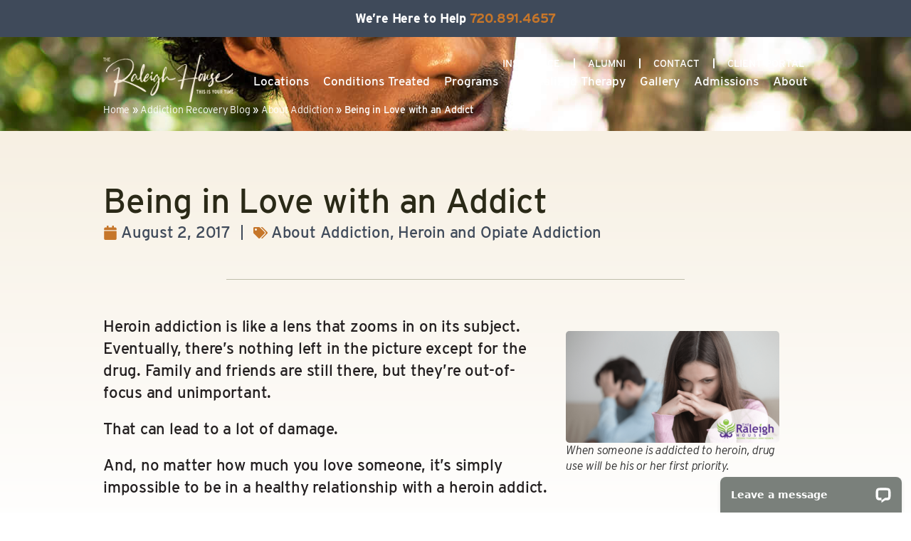

--- FILE ---
content_type: text/html; charset=UTF-8
request_url: https://www.theraleighhouse.com/addiction-blog/relationship-series-heroin
body_size: 28492
content:
<!doctype html>
<html lang="en-US">
<head>
	<meta charset="UTF-8">
<script>
var gform;gform||(document.addEventListener("gform_main_scripts_loaded",function(){gform.scriptsLoaded=!0}),document.addEventListener("gform/theme/scripts_loaded",function(){gform.themeScriptsLoaded=!0}),window.addEventListener("DOMContentLoaded",function(){gform.domLoaded=!0}),gform={domLoaded:!1,scriptsLoaded:!1,themeScriptsLoaded:!1,isFormEditor:()=>"function"==typeof InitializeEditor,callIfLoaded:function(o){return!(!gform.domLoaded||!gform.scriptsLoaded||!gform.themeScriptsLoaded&&!gform.isFormEditor()||(gform.isFormEditor()&&console.warn("The use of gform.initializeOnLoaded() is deprecated in the form editor context and will be removed in Gravity Forms 3.1."),o(),0))},initializeOnLoaded:function(o){gform.callIfLoaded(o)||(document.addEventListener("gform_main_scripts_loaded",()=>{gform.scriptsLoaded=!0,gform.callIfLoaded(o)}),document.addEventListener("gform/theme/scripts_loaded",()=>{gform.themeScriptsLoaded=!0,gform.callIfLoaded(o)}),window.addEventListener("DOMContentLoaded",()=>{gform.domLoaded=!0,gform.callIfLoaded(o)}))},hooks:{action:{},filter:{}},addAction:function(o,r,e,t){gform.addHook("action",o,r,e,t)},addFilter:function(o,r,e,t){gform.addHook("filter",o,r,e,t)},doAction:function(o){gform.doHook("action",o,arguments)},applyFilters:function(o){return gform.doHook("filter",o,arguments)},removeAction:function(o,r){gform.removeHook("action",o,r)},removeFilter:function(o,r,e){gform.removeHook("filter",o,r,e)},addHook:function(o,r,e,t,n){null==gform.hooks[o][r]&&(gform.hooks[o][r]=[]);var d=gform.hooks[o][r];null==n&&(n=r+"_"+d.length),gform.hooks[o][r].push({tag:n,callable:e,priority:t=null==t?10:t})},doHook:function(r,o,e){var t;if(e=Array.prototype.slice.call(e,1),null!=gform.hooks[r][o]&&((o=gform.hooks[r][o]).sort(function(o,r){return o.priority-r.priority}),o.forEach(function(o){"function"!=typeof(t=o.callable)&&(t=window[t]),"action"==r?t.apply(null,e):e[0]=t.apply(null,e)})),"filter"==r)return e[0]},removeHook:function(o,r,t,n){var e;null!=gform.hooks[o][r]&&(e=(e=gform.hooks[o][r]).filter(function(o,r,e){return!!(null!=n&&n!=o.tag||null!=t&&t!=o.priority)}),gform.hooks[o][r]=e)}});
</script>

	<meta name="viewport" content="width=device-width, initial-scale=1">
	<link rel="profile" href="https://gmpg.org/xfn/11">
	<meta name='robots' content='index, follow, max-image-preview:large, max-snippet:-1, max-video-preview:-1' />
	<style>img:is([sizes="auto" i], [sizes^="auto," i]) { contain-intrinsic-size: 3000px 1500px }</style>
	
<!-- Google Tag Manager for WordPress by gtm4wp.com -->
<script data-cfasync="false" data-pagespeed-no-defer>
	var gtm4wp_datalayer_name = "dataLayer";
	var dataLayer = dataLayer || [];
</script>
<!-- End Google Tag Manager for WordPress by gtm4wp.com -->
	<!-- This site is optimized with the Yoast SEO plugin v25.1 - https://yoast.com/wordpress/plugins/seo/ -->
	<title>What&#039;s It Like Being in Love with a Heroin Addict?</title>
	<meta name="description" content="Heroin addiction eventually destroys everything, including relationships. Learn how to heal the damage—and yourself. Need help now? Call: 720.891.4657." />
	<link rel="canonical" href="https://www.theraleighhouse.com/addiction-blog/relationship-series-heroin" />
	<meta property="og:locale" content="en_US" />
	<meta property="og:type" content="article" />
	<meta property="og:title" content="What&#039;s It Like Being in Love with a Heroin Addict?" />
	<meta property="og:description" content="Heroin addiction eventually destroys everything, including relationships. Learn how to heal the damage—and yourself. Need help now? Call: 720.891.4657." />
	<meta property="og:url" content="https://www.theraleighhouse.com/addiction-blog/relationship-series-heroin" />
	<meta property="og:site_name" content="The Raleigh House" />
	<meta property="article:publisher" content="https://www.facebook.com/TheRaleighHouseOfHope" />
	<meta property="article:published_time" content="2017-08-02T13:00:04+00:00" />
	<meta property="article:modified_time" content="2025-11-20T01:18:04+00:00" />
	<meta property="og:image" content="https://www.theraleighhouse.com/wp-content/uploads/2017/08/Relationship_Series_Heroin.png" />
	<meta property="og:image:width" content="1200" />
	<meta property="og:image:height" content="628" />
	<meta property="og:image:type" content="image/png" />
	<meta name="author" content="trhdev" />
	<meta name="twitter:card" content="summary_large_image" />
	<meta name="twitter:label1" content="Written by" />
	<meta name="twitter:data1" content="trhdev" />
	<meta name="twitter:label2" content="Est. reading time" />
	<meta name="twitter:data2" content="3 minutes" />
	<!-- / Yoast SEO plugin. -->


<link rel="alternate" type="application/rss+xml" title="The Raleigh House &raquo; Feed" href="https://www.theraleighhouse.com/feed" />
<script>
window._wpemojiSettings = {"baseUrl":"https:\/\/s.w.org\/images\/core\/emoji\/16.0.1\/72x72\/","ext":".png","svgUrl":"https:\/\/s.w.org\/images\/core\/emoji\/16.0.1\/svg\/","svgExt":".svg","source":{"concatemoji":"https:\/\/www.theraleighhouse.com\/wp-includes\/js\/wp-emoji-release.min.js?ver=1c055b793268a36fe2454e5f447b91aa"}};
/*! This file is auto-generated */
!function(s,n){var o,i,e;function c(e){try{var t={supportTests:e,timestamp:(new Date).valueOf()};sessionStorage.setItem(o,JSON.stringify(t))}catch(e){}}function p(e,t,n){e.clearRect(0,0,e.canvas.width,e.canvas.height),e.fillText(t,0,0);var t=new Uint32Array(e.getImageData(0,0,e.canvas.width,e.canvas.height).data),a=(e.clearRect(0,0,e.canvas.width,e.canvas.height),e.fillText(n,0,0),new Uint32Array(e.getImageData(0,0,e.canvas.width,e.canvas.height).data));return t.every(function(e,t){return e===a[t]})}function u(e,t){e.clearRect(0,0,e.canvas.width,e.canvas.height),e.fillText(t,0,0);for(var n=e.getImageData(16,16,1,1),a=0;a<n.data.length;a++)if(0!==n.data[a])return!1;return!0}function f(e,t,n,a){switch(t){case"flag":return n(e,"\ud83c\udff3\ufe0f\u200d\u26a7\ufe0f","\ud83c\udff3\ufe0f\u200b\u26a7\ufe0f")?!1:!n(e,"\ud83c\udde8\ud83c\uddf6","\ud83c\udde8\u200b\ud83c\uddf6")&&!n(e,"\ud83c\udff4\udb40\udc67\udb40\udc62\udb40\udc65\udb40\udc6e\udb40\udc67\udb40\udc7f","\ud83c\udff4\u200b\udb40\udc67\u200b\udb40\udc62\u200b\udb40\udc65\u200b\udb40\udc6e\u200b\udb40\udc67\u200b\udb40\udc7f");case"emoji":return!a(e,"\ud83e\udedf")}return!1}function g(e,t,n,a){var r="undefined"!=typeof WorkerGlobalScope&&self instanceof WorkerGlobalScope?new OffscreenCanvas(300,150):s.createElement("canvas"),o=r.getContext("2d",{willReadFrequently:!0}),i=(o.textBaseline="top",o.font="600 32px Arial",{});return e.forEach(function(e){i[e]=t(o,e,n,a)}),i}function t(e){var t=s.createElement("script");t.src=e,t.defer=!0,s.head.appendChild(t)}"undefined"!=typeof Promise&&(o="wpEmojiSettingsSupports",i=["flag","emoji"],n.supports={everything:!0,everythingExceptFlag:!0},e=new Promise(function(e){s.addEventListener("DOMContentLoaded",e,{once:!0})}),new Promise(function(t){var n=function(){try{var e=JSON.parse(sessionStorage.getItem(o));if("object"==typeof e&&"number"==typeof e.timestamp&&(new Date).valueOf()<e.timestamp+604800&&"object"==typeof e.supportTests)return e.supportTests}catch(e){}return null}();if(!n){if("undefined"!=typeof Worker&&"undefined"!=typeof OffscreenCanvas&&"undefined"!=typeof URL&&URL.createObjectURL&&"undefined"!=typeof Blob)try{var e="postMessage("+g.toString()+"("+[JSON.stringify(i),f.toString(),p.toString(),u.toString()].join(",")+"));",a=new Blob([e],{type:"text/javascript"}),r=new Worker(URL.createObjectURL(a),{name:"wpTestEmojiSupports"});return void(r.onmessage=function(e){c(n=e.data),r.terminate(),t(n)})}catch(e){}c(n=g(i,f,p,u))}t(n)}).then(function(e){for(var t in e)n.supports[t]=e[t],n.supports.everything=n.supports.everything&&n.supports[t],"flag"!==t&&(n.supports.everythingExceptFlag=n.supports.everythingExceptFlag&&n.supports[t]);n.supports.everythingExceptFlag=n.supports.everythingExceptFlag&&!n.supports.flag,n.DOMReady=!1,n.readyCallback=function(){n.DOMReady=!0}}).then(function(){return e}).then(function(){var e;n.supports.everything||(n.readyCallback(),(e=n.source||{}).concatemoji?t(e.concatemoji):e.wpemoji&&e.twemoji&&(t(e.twemoji),t(e.wpemoji)))}))}((window,document),window._wpemojiSettings);
</script>
<link rel="stylesheet" type="text/css" href="https://use.typekit.net/rwp0gku.css"><link rel='stylesheet' id='genesis-blocks-style-css-css' href='https://www.theraleighhouse.com/wp-content/plugins/genesis-blocks/dist/style-blocks.build.css?ver=1743483933' media='all' />
<style id='wp-emoji-styles-inline-css'>

	img.wp-smiley, img.emoji {
		display: inline !important;
		border: none !important;
		box-shadow: none !important;
		height: 1em !important;
		width: 1em !important;
		margin: 0 0.07em !important;
		vertical-align: -0.1em !important;
		background: none !important;
		padding: 0 !important;
	}
</style>
<link rel='stylesheet' id='wp-block-library-css' href='https://www.theraleighhouse.com/wp-includes/css/dist/block-library/style.min.css?ver=1c055b793268a36fe2454e5f447b91aa' media='all' />
<style id='qsm-quiz-style-inline-css'>


</style>
<style id='acf-trh-cta-style-inline-css'>
.trh-custom-cta {
    display: flex;
    align-items: center;
    flex-wrap: nowrap;
    gap: 50px;
}

.trh-custom-cta__heading {
	width: 350px;
	flex-grow: 1;
	flex-shrink: 0;
}

@media (max-width: 1023px) {
	.trh-custom-cta {
		flex-direction: column;
	}
	
	.trh-custom-cta__heading {
		text-align: center;
		width: auto;
		max-width: 600px;
	}
}

.trh-custom-cta__heading h2,
.trh-custom-cta__heading h3,
.trh-custom-cta__heading h4 {
	margin-top: 0;
}

.trh-custom-cta__desc {
    border-radius: 5px 5px 5px 5px;
    box-shadow: 0px 3px 6px 0px rgba(0, 0, 0, 0.16);
    background: #FFFFFFE6;
    padding: 60px;
}
</style>
<style id='global-styles-inline-css'>
:root{--wp--preset--aspect-ratio--square: 1;--wp--preset--aspect-ratio--4-3: 4/3;--wp--preset--aspect-ratio--3-4: 3/4;--wp--preset--aspect-ratio--3-2: 3/2;--wp--preset--aspect-ratio--2-3: 2/3;--wp--preset--aspect-ratio--16-9: 16/9;--wp--preset--aspect-ratio--9-16: 9/16;--wp--preset--color--black: #000000;--wp--preset--color--cyan-bluish-gray: #abb8c3;--wp--preset--color--white: #ffffff;--wp--preset--color--pale-pink: #f78da7;--wp--preset--color--vivid-red: #cf2e2e;--wp--preset--color--luminous-vivid-orange: #ff6900;--wp--preset--color--luminous-vivid-amber: #fcb900;--wp--preset--color--light-green-cyan: #7bdcb5;--wp--preset--color--vivid-green-cyan: #00d084;--wp--preset--color--pale-cyan-blue: #8ed1fc;--wp--preset--color--vivid-cyan-blue: #0693e3;--wp--preset--color--vivid-purple: #9b51e0;--wp--preset--color--dark-primary: #2A2917;--wp--preset--color--primary: #231F20;--wp--preset--color--light-primary: #3F4A5A;--wp--preset--color--accent: #C6762A;--wp--preset--color--accent-variant: #BFBEAB;--wp--preset--color--gray: #F7F0E3;--wp--preset--gradient--vivid-cyan-blue-to-vivid-purple: linear-gradient(135deg,rgba(6,147,227,1) 0%,rgb(155,81,224) 100%);--wp--preset--gradient--light-green-cyan-to-vivid-green-cyan: linear-gradient(135deg,rgb(122,220,180) 0%,rgb(0,208,130) 100%);--wp--preset--gradient--luminous-vivid-amber-to-luminous-vivid-orange: linear-gradient(135deg,rgba(252,185,0,1) 0%,rgba(255,105,0,1) 100%);--wp--preset--gradient--luminous-vivid-orange-to-vivid-red: linear-gradient(135deg,rgba(255,105,0,1) 0%,rgb(207,46,46) 100%);--wp--preset--gradient--very-light-gray-to-cyan-bluish-gray: linear-gradient(135deg,rgb(238,238,238) 0%,rgb(169,184,195) 100%);--wp--preset--gradient--cool-to-warm-spectrum: linear-gradient(135deg,rgb(74,234,220) 0%,rgb(151,120,209) 20%,rgb(207,42,186) 40%,rgb(238,44,130) 60%,rgb(251,105,98) 80%,rgb(254,248,76) 100%);--wp--preset--gradient--blush-light-purple: linear-gradient(135deg,rgb(255,206,236) 0%,rgb(152,150,240) 100%);--wp--preset--gradient--blush-bordeaux: linear-gradient(135deg,rgb(254,205,165) 0%,rgb(254,45,45) 50%,rgb(107,0,62) 100%);--wp--preset--gradient--luminous-dusk: linear-gradient(135deg,rgb(255,203,112) 0%,rgb(199,81,192) 50%,rgb(65,88,208) 100%);--wp--preset--gradient--pale-ocean: linear-gradient(135deg,rgb(255,245,203) 0%,rgb(182,227,212) 50%,rgb(51,167,181) 100%);--wp--preset--gradient--electric-grass: linear-gradient(135deg,rgb(202,248,128) 0%,rgb(113,206,126) 100%);--wp--preset--gradient--midnight: linear-gradient(135deg,rgb(2,3,129) 0%,rgb(40,116,252) 100%);--wp--preset--font-size--small: 13px;--wp--preset--font-size--medium: 20px;--wp--preset--font-size--large: 36px;--wp--preset--font-size--x-large: 42px;--wp--preset--spacing--20: 0.44rem;--wp--preset--spacing--30: 0.67rem;--wp--preset--spacing--40: 1rem;--wp--preset--spacing--50: 1.5rem;--wp--preset--spacing--60: 2.25rem;--wp--preset--spacing--70: 3.38rem;--wp--preset--spacing--80: 5.06rem;--wp--preset--shadow--natural: 6px 6px 9px rgba(0, 0, 0, 0.2);--wp--preset--shadow--deep: 12px 12px 50px rgba(0, 0, 0, 0.4);--wp--preset--shadow--sharp: 6px 6px 0px rgba(0, 0, 0, 0.2);--wp--preset--shadow--outlined: 6px 6px 0px -3px rgba(255, 255, 255, 1), 6px 6px rgba(0, 0, 0, 1);--wp--preset--shadow--crisp: 6px 6px 0px rgba(0, 0, 0, 1);}:root { --wp--style--global--content-size: 800px;--wp--style--global--wide-size: 1200px; }:where(body) { margin: 0; }.wp-site-blocks > .alignleft { float: left; margin-right: 2em; }.wp-site-blocks > .alignright { float: right; margin-left: 2em; }.wp-site-blocks > .aligncenter { justify-content: center; margin-left: auto; margin-right: auto; }:where(.wp-site-blocks) > * { margin-block-start: 24px; margin-block-end: 0; }:where(.wp-site-blocks) > :first-child { margin-block-start: 0; }:where(.wp-site-blocks) > :last-child { margin-block-end: 0; }:root { --wp--style--block-gap: 24px; }:root :where(.is-layout-flow) > :first-child{margin-block-start: 0;}:root :where(.is-layout-flow) > :last-child{margin-block-end: 0;}:root :where(.is-layout-flow) > *{margin-block-start: 24px;margin-block-end: 0;}:root :where(.is-layout-constrained) > :first-child{margin-block-start: 0;}:root :where(.is-layout-constrained) > :last-child{margin-block-end: 0;}:root :where(.is-layout-constrained) > *{margin-block-start: 24px;margin-block-end: 0;}:root :where(.is-layout-flex){gap: 24px;}:root :where(.is-layout-grid){gap: 24px;}.is-layout-flow > .alignleft{float: left;margin-inline-start: 0;margin-inline-end: 2em;}.is-layout-flow > .alignright{float: right;margin-inline-start: 2em;margin-inline-end: 0;}.is-layout-flow > .aligncenter{margin-left: auto !important;margin-right: auto !important;}.is-layout-constrained > .alignleft{float: left;margin-inline-start: 0;margin-inline-end: 2em;}.is-layout-constrained > .alignright{float: right;margin-inline-start: 2em;margin-inline-end: 0;}.is-layout-constrained > .aligncenter{margin-left: auto !important;margin-right: auto !important;}.is-layout-constrained > :where(:not(.alignleft):not(.alignright):not(.alignfull)){max-width: var(--wp--style--global--content-size);margin-left: auto !important;margin-right: auto !important;}.is-layout-constrained > .alignwide{max-width: var(--wp--style--global--wide-size);}body .is-layout-flex{display: flex;}.is-layout-flex{flex-wrap: wrap;align-items: center;}.is-layout-flex > :is(*, div){margin: 0;}body .is-layout-grid{display: grid;}.is-layout-grid > :is(*, div){margin: 0;}body{padding-top: 0px;padding-right: 0px;padding-bottom: 0px;padding-left: 0px;}a:where(:not(.wp-element-button)){text-decoration: underline;}:root :where(.wp-element-button, .wp-block-button__link){background-color: #32373c;border-width: 0;color: #fff;font-family: inherit;font-size: inherit;line-height: inherit;padding: calc(0.667em + 2px) calc(1.333em + 2px);text-decoration: none;}.has-black-color{color: var(--wp--preset--color--black) !important;}.has-cyan-bluish-gray-color{color: var(--wp--preset--color--cyan-bluish-gray) !important;}.has-white-color{color: var(--wp--preset--color--white) !important;}.has-pale-pink-color{color: var(--wp--preset--color--pale-pink) !important;}.has-vivid-red-color{color: var(--wp--preset--color--vivid-red) !important;}.has-luminous-vivid-orange-color{color: var(--wp--preset--color--luminous-vivid-orange) !important;}.has-luminous-vivid-amber-color{color: var(--wp--preset--color--luminous-vivid-amber) !important;}.has-light-green-cyan-color{color: var(--wp--preset--color--light-green-cyan) !important;}.has-vivid-green-cyan-color{color: var(--wp--preset--color--vivid-green-cyan) !important;}.has-pale-cyan-blue-color{color: var(--wp--preset--color--pale-cyan-blue) !important;}.has-vivid-cyan-blue-color{color: var(--wp--preset--color--vivid-cyan-blue) !important;}.has-vivid-purple-color{color: var(--wp--preset--color--vivid-purple) !important;}.has-dark-primary-color{color: var(--wp--preset--color--dark-primary) !important;}.has-primary-color{color: var(--wp--preset--color--primary) !important;}.has-light-primary-color{color: var(--wp--preset--color--light-primary) !important;}.has-accent-color{color: var(--wp--preset--color--accent) !important;}.has-accent-variant-color{color: var(--wp--preset--color--accent-variant) !important;}.has-gray-color{color: var(--wp--preset--color--gray) !important;}.has-black-background-color{background-color: var(--wp--preset--color--black) !important;}.has-cyan-bluish-gray-background-color{background-color: var(--wp--preset--color--cyan-bluish-gray) !important;}.has-white-background-color{background-color: var(--wp--preset--color--white) !important;}.has-pale-pink-background-color{background-color: var(--wp--preset--color--pale-pink) !important;}.has-vivid-red-background-color{background-color: var(--wp--preset--color--vivid-red) !important;}.has-luminous-vivid-orange-background-color{background-color: var(--wp--preset--color--luminous-vivid-orange) !important;}.has-luminous-vivid-amber-background-color{background-color: var(--wp--preset--color--luminous-vivid-amber) !important;}.has-light-green-cyan-background-color{background-color: var(--wp--preset--color--light-green-cyan) !important;}.has-vivid-green-cyan-background-color{background-color: var(--wp--preset--color--vivid-green-cyan) !important;}.has-pale-cyan-blue-background-color{background-color: var(--wp--preset--color--pale-cyan-blue) !important;}.has-vivid-cyan-blue-background-color{background-color: var(--wp--preset--color--vivid-cyan-blue) !important;}.has-vivid-purple-background-color{background-color: var(--wp--preset--color--vivid-purple) !important;}.has-dark-primary-background-color{background-color: var(--wp--preset--color--dark-primary) !important;}.has-primary-background-color{background-color: var(--wp--preset--color--primary) !important;}.has-light-primary-background-color{background-color: var(--wp--preset--color--light-primary) !important;}.has-accent-background-color{background-color: var(--wp--preset--color--accent) !important;}.has-accent-variant-background-color{background-color: var(--wp--preset--color--accent-variant) !important;}.has-gray-background-color{background-color: var(--wp--preset--color--gray) !important;}.has-black-border-color{border-color: var(--wp--preset--color--black) !important;}.has-cyan-bluish-gray-border-color{border-color: var(--wp--preset--color--cyan-bluish-gray) !important;}.has-white-border-color{border-color: var(--wp--preset--color--white) !important;}.has-pale-pink-border-color{border-color: var(--wp--preset--color--pale-pink) !important;}.has-vivid-red-border-color{border-color: var(--wp--preset--color--vivid-red) !important;}.has-luminous-vivid-orange-border-color{border-color: var(--wp--preset--color--luminous-vivid-orange) !important;}.has-luminous-vivid-amber-border-color{border-color: var(--wp--preset--color--luminous-vivid-amber) !important;}.has-light-green-cyan-border-color{border-color: var(--wp--preset--color--light-green-cyan) !important;}.has-vivid-green-cyan-border-color{border-color: var(--wp--preset--color--vivid-green-cyan) !important;}.has-pale-cyan-blue-border-color{border-color: var(--wp--preset--color--pale-cyan-blue) !important;}.has-vivid-cyan-blue-border-color{border-color: var(--wp--preset--color--vivid-cyan-blue) !important;}.has-vivid-purple-border-color{border-color: var(--wp--preset--color--vivid-purple) !important;}.has-dark-primary-border-color{border-color: var(--wp--preset--color--dark-primary) !important;}.has-primary-border-color{border-color: var(--wp--preset--color--primary) !important;}.has-light-primary-border-color{border-color: var(--wp--preset--color--light-primary) !important;}.has-accent-border-color{border-color: var(--wp--preset--color--accent) !important;}.has-accent-variant-border-color{border-color: var(--wp--preset--color--accent-variant) !important;}.has-gray-border-color{border-color: var(--wp--preset--color--gray) !important;}.has-vivid-cyan-blue-to-vivid-purple-gradient-background{background: var(--wp--preset--gradient--vivid-cyan-blue-to-vivid-purple) !important;}.has-light-green-cyan-to-vivid-green-cyan-gradient-background{background: var(--wp--preset--gradient--light-green-cyan-to-vivid-green-cyan) !important;}.has-luminous-vivid-amber-to-luminous-vivid-orange-gradient-background{background: var(--wp--preset--gradient--luminous-vivid-amber-to-luminous-vivid-orange) !important;}.has-luminous-vivid-orange-to-vivid-red-gradient-background{background: var(--wp--preset--gradient--luminous-vivid-orange-to-vivid-red) !important;}.has-very-light-gray-to-cyan-bluish-gray-gradient-background{background: var(--wp--preset--gradient--very-light-gray-to-cyan-bluish-gray) !important;}.has-cool-to-warm-spectrum-gradient-background{background: var(--wp--preset--gradient--cool-to-warm-spectrum) !important;}.has-blush-light-purple-gradient-background{background: var(--wp--preset--gradient--blush-light-purple) !important;}.has-blush-bordeaux-gradient-background{background: var(--wp--preset--gradient--blush-bordeaux) !important;}.has-luminous-dusk-gradient-background{background: var(--wp--preset--gradient--luminous-dusk) !important;}.has-pale-ocean-gradient-background{background: var(--wp--preset--gradient--pale-ocean) !important;}.has-electric-grass-gradient-background{background: var(--wp--preset--gradient--electric-grass) !important;}.has-midnight-gradient-background{background: var(--wp--preset--gradient--midnight) !important;}.has-small-font-size{font-size: var(--wp--preset--font-size--small) !important;}.has-medium-font-size{font-size: var(--wp--preset--font-size--medium) !important;}.has-large-font-size{font-size: var(--wp--preset--font-size--large) !important;}.has-x-large-font-size{font-size: var(--wp--preset--font-size--x-large) !important;}
:root :where(.wp-block-pullquote){font-size: 1.5em;line-height: 1.6;}
</style>
<link rel='stylesheet' id='hello-elementor-css' href='https://www.theraleighhouse.com/wp-content/themes/hello-elementor/style.min.css?ver=3.3.0' media='all' />
<link rel='stylesheet' id='hello-elementor-theme-style-css' href='https://www.theraleighhouse.com/wp-content/themes/hello-elementor/theme.min.css?ver=3.3.0' media='all' />
<link rel='stylesheet' id='hello-elementor-header-footer-css' href='https://www.theraleighhouse.com/wp-content/themes/hello-elementor/header-footer.min.css?ver=3.3.0' media='all' />
<link rel='stylesheet' id='e-sticky-css' href='https://www.theraleighhouse.com/wp-content/plugins/elementor-pro/assets/css/modules/sticky.min.css?ver=3.28.4' media='all' />
<link rel='stylesheet' id='elementor-frontend-css' href='https://www.theraleighhouse.com/wp-content/plugins/elementor/assets/css/frontend.min.css?ver=3.32.0' media='all' />
<style id='elementor-frontend-inline-css'>
.elementor-kit-8{--e-global-color-primary:#2A2917;--e-global-color-secondary:#231F20;--e-global-color-text:#3F4A5A;--e-global-color-accent:#C6762A;--e-global-color-efe009e:#BFBEAB;--e-global-color-759d68c:#F7F0E3;--e-global-color-3dd41e7:#FFFFFF;--e-global-typography-accent-font-family:"interstate";--e-global-typography-accent-font-size:clamp(38px, calc(1.725rem + ((1vw - 4.8px) * 4.4156)), 72px);--e-global-typography-accent-font-weight:800;--e-global-typography-accent-line-height:1.194em;--e-global-typography-accent-letter-spacing:-0.18px;--e-global-typography-primary-font-family:"interstate";--e-global-typography-primary-font-size:clamp(36px, calc(1.64rem + ((1vw - 4.8px) * 1.8182)), 48px);--e-global-typography-primary-font-weight:800;--e-global-typography-primary-line-height:1.2em;--e-global-typography-primary-letter-spacing:-0.18px;--e-global-typography-secondary-font-family:"interstate";--e-global-typography-secondary-font-size:clamp(30px, calc(1.36rem + ((1vw - 4.8px) * 0.9091)), 36px);--e-global-typography-secondary-font-weight:700;--e-global-typography-secondary-line-height:1.278em;--e-global-typography-secondary-letter-spacing:-0.18px;--e-global-typography-text-font-family:"interstate";--e-global-typography-text-font-size:22px;--e-global-typography-text-line-height:1.45;--e-global-typography-text-letter-spacing:-0.22px;--e-global-typography-9580a7a-font-family:"abril-fatface";--e-global-typography-9580a7a-font-size:clamp(24px, calc(1.09rem + ((1vw - 4.8px) * 0.303)), 26px);--e-global-typography-9580a7a-font-weight:600;--e-global-typography-9580a7a-line-height:1.278em;--e-global-typography-9580a7a-letter-spacing:-0.18px;--e-global-typography-733dd35-font-family:"abril-fatface";--e-global-typography-733dd35-font-size:clamp(20px, calc(0.91rem + ((1vw - 4.8px) * 0.6061)), 24px);--e-global-typography-733dd35-letter-spacing:-0.18px;}.elementor-kit-8 button,.elementor-kit-8 input[type="button"],.elementor-kit-8 input[type="submit"],.elementor-kit-8 .elementor-button{background-color:var( --e-global-color-accent );font-family:"interstate", Sans-serif;font-size:20px;font-weight:700;line-height:1.2;letter-spacing:-0.22px;color:var( --e-global-color-3dd41e7 );border-radius:5px 5px 5px 5px;padding:14px 23px 14px 23px;}.elementor-kit-8 button:hover,.elementor-kit-8 button:focus,.elementor-kit-8 input[type="button"]:hover,.elementor-kit-8 input[type="button"]:focus,.elementor-kit-8 input[type="submit"]:hover,.elementor-kit-8 input[type="submit"]:focus,.elementor-kit-8 .elementor-button:hover,.elementor-kit-8 .elementor-button:focus{background-color:var( --e-global-color-text );}.elementor-kit-8 e-page-transition{background-color:#FFBC7D;}.elementor-kit-8 img{border-radius:5px 5px 5px 5px;}.elementor-section.elementor-section-boxed > .elementor-container{max-width:990px;}.e-con{--container-max-width:990px;--container-default-padding-top:0px;--container-default-padding-right:0px;--container-default-padding-bottom:0px;--container-default-padding-left:0px;}.elementor-widget:not(:last-child){margin-block-end:25px;}.elementor-element{--widgets-spacing:25px 25px;--widgets-spacing-row:25px;--widgets-spacing-column:25px;}{}h1.entry-title{display:var(--page-title-display);}@media(max-width:1024px){.elementor-section.elementor-section-boxed > .elementor-container{max-width:1024px;}.e-con{--container-max-width:1024px;--container-default-padding-top:0px;--container-default-padding-right:0px;--container-default-padding-bottom:0px;--container-default-padding-left:0px;}}@media(max-width:767px){.elementor-section.elementor-section-boxed > .elementor-container{max-width:767px;}.e-con{--container-max-width:767px;--container-default-padding-top:0px;--container-default-padding-right:0px;--container-default-padding-bottom:0px;--container-default-padding-left:0px;}}
.elementor-5381 .elementor-element.elementor-element-54e25a4{--display:flex;--flex-direction:column;--container-widget-width:calc( ( 1 - var( --container-widget-flex-grow ) ) * 100% );--container-widget-height:initial;--container-widget-flex-grow:0;--container-widget-align-self:initial;--flex-wrap-mobile:wrap;--justify-content:center;--align-items:center;--padding-top:13px;--padding-bottom:13px;--padding-left:20px;--padding-right:20px;}.elementor-5381 .elementor-element.elementor-element-54e25a4:not(.elementor-motion-effects-element-type-background), .elementor-5381 .elementor-element.elementor-element-54e25a4 > .elementor-motion-effects-container > .elementor-motion-effects-layer{background-color:var( --e-global-color-text );}.elementor-5381 .elementor-element.elementor-element-5159cf4{font-size:18px;font-weight:700;color:var( --e-global-color-3dd41e7 );}.elementor-5381 .elementor-element.elementor-element-1d032b1{--display:flex;--flex-direction:column;--container-widget-width:calc( ( 1 - var( --container-widget-flex-grow ) ) * 100% );--container-widget-height:initial;--container-widget-flex-grow:0;--container-widget-align-self:initial;--flex-wrap-mobile:wrap;--align-items:center;--overlay-opacity:0.75;--overlay-mix-blend-mode:multiply;--padding-top:25px;--padding-bottom:20px;--padding-left:20px;--padding-right:20px;}.elementor-5381 .elementor-element.elementor-element-1d032b1:not(.elementor-motion-effects-element-type-background), .elementor-5381 .elementor-element.elementor-element-1d032b1 > .elementor-motion-effects-container > .elementor-motion-effects-layer{background-image:url("https://www.theraleighhouse.com/wp-content/uploads/2024/08/TRHH-Nav-Images_blog-1.jpg");background-position:top center;}.elementor-5381 .elementor-element.elementor-element-1d032b1::before, .elementor-5381 .elementor-element.elementor-element-1d032b1 > .elementor-background-video-container::before, .elementor-5381 .elementor-element.elementor-element-1d032b1 > .e-con-inner > .elementor-background-video-container::before, .elementor-5381 .elementor-element.elementor-element-1d032b1 > .elementor-background-slideshow::before, .elementor-5381 .elementor-element.elementor-element-1d032b1 > .e-con-inner > .elementor-background-slideshow::before, .elementor-5381 .elementor-element.elementor-element-1d032b1 > .elementor-motion-effects-container > .elementor-motion-effects-layer::before{background-color:#3A3839;--background-overlay:'';}.elementor-5381 .elementor-element.elementor-element-1d032b1::before{filter:brightness( 100% ) contrast( 100% ) saturate( 100% ) blur( 0px ) hue-rotate( 0deg );}.elementor-5381 .elementor-element.elementor-element-e95d886{--display:flex;--flex-direction:row;--container-widget-width:calc( ( 1 - var( --container-widget-flex-grow ) ) * 100% );--container-widget-height:100%;--container-widget-flex-grow:1;--container-widget-align-self:stretch;--flex-wrap-mobile:wrap;--justify-content:space-between;--align-items:stretch;}.elementor-5381 .elementor-element.elementor-element-f91e101{--display:flex;--flex-direction:column;--container-widget-width:calc( ( 1 - var( --container-widget-flex-grow ) ) * 100% );--container-widget-height:initial;--container-widget-flex-grow:0;--container-widget-align-self:initial;--flex-wrap-mobile:wrap;--justify-content:center;--align-items:flex-start;--gap:20px 20px;--row-gap:20px;--column-gap:20px;}.elementor-5381 .elementor-element.elementor-element-612dcf1{--display:flex;--flex-direction:column;--container-widget-width:calc( ( 1 - var( --container-widget-flex-grow ) ) * 100% );--container-widget-height:initial;--container-widget-flex-grow:0;--container-widget-align-self:initial;--flex-wrap-mobile:wrap;--justify-content:flex-start;--align-items:flex-end;--gap:30px 30px;--row-gap:30px;--column-gap:30px;}.elementor-5381 .elementor-element.elementor-global-193 .elementor-nav-menu .elementor-item{font-family:"interstate", Sans-serif;font-size:14px;font-weight:500;text-transform:uppercase;font-style:normal;text-decoration:none;line-height:1em;letter-spacing:0px;word-spacing:0em;}.elementor-5381 .elementor-element.elementor-global-193 .elementor-nav-menu--main .elementor-item{color:var( --e-global-color-3dd41e7 );fill:var( --e-global-color-3dd41e7 );padding-left:5px;padding-right:5px;padding-top:5px;padding-bottom:5px;}.elementor-5381 .elementor-element.elementor-global-193 .elementor-nav-menu--main .elementor-item:hover,
					.elementor-5381 .elementor-element.elementor-global-193 .elementor-nav-menu--main .elementor-item.elementor-item-active,
					.elementor-5381 .elementor-element.elementor-global-193 .elementor-nav-menu--main .elementor-item.highlighted,
					.elementor-5381 .elementor-element.elementor-global-193 .elementor-nav-menu--main .elementor-item:focus{color:var( --e-global-color-accent );fill:var( --e-global-color-accent );}.elementor-5381 .elementor-element.elementor-global-193 .elementor-nav-menu--main:not(.e--pointer-framed) .elementor-item:before,
					.elementor-5381 .elementor-element.elementor-global-193 .elementor-nav-menu--main:not(.e--pointer-framed) .elementor-item:after{background-color:var( --e-global-color-accent );}.elementor-5381 .elementor-element.elementor-global-193 .e--pointer-framed .elementor-item:before,
					.elementor-5381 .elementor-element.elementor-global-193 .e--pointer-framed .elementor-item:after{border-color:var( --e-global-color-accent );}.elementor-5381 .elementor-element.elementor-global-193 .elementor-nav-menu--main .elementor-item.elementor-item-active{color:var( --e-global-color-accent );}.elementor-5381 .elementor-element.elementor-global-193 .elementor-nav-menu--main:not(.e--pointer-framed) .elementor-item.elementor-item-active:before,
					.elementor-5381 .elementor-element.elementor-global-193 .elementor-nav-menu--main:not(.e--pointer-framed) .elementor-item.elementor-item-active:after{background-color:var( --e-global-color-accent );}.elementor-5381 .elementor-element.elementor-global-193 .e--pointer-framed .elementor-item.elementor-item-active:before,
					.elementor-5381 .elementor-element.elementor-global-193 .e--pointer-framed .elementor-item.elementor-item-active:after{border-color:var( --e-global-color-accent );}.elementor-5381 .elementor-element.elementor-global-193{--e-nav-menu-divider-content:"";--e-nav-menu-divider-style:solid;--e-nav-menu-divider-height:14px;--e-nav-menu-divider-color:var( --e-global-color-3dd41e7 );--e-nav-menu-horizontal-menu-item-margin:calc( 27px / 2 );}.elementor-5381 .elementor-element.elementor-global-193 .e--pointer-framed .elementor-item:before{border-width:1px;}.elementor-5381 .elementor-element.elementor-global-193 .e--pointer-framed.e--animation-draw .elementor-item:before{border-width:0 0 1px 1px;}.elementor-5381 .elementor-element.elementor-global-193 .e--pointer-framed.e--animation-draw .elementor-item:after{border-width:1px 1px 0 0;}.elementor-5381 .elementor-element.elementor-global-193 .e--pointer-framed.e--animation-corners .elementor-item:before{border-width:1px 0 0 1px;}.elementor-5381 .elementor-element.elementor-global-193 .e--pointer-framed.e--animation-corners .elementor-item:after{border-width:0 1px 1px 0;}.elementor-5381 .elementor-element.elementor-global-193 .e--pointer-underline .elementor-item:after,
					 .elementor-5381 .elementor-element.elementor-global-193 .e--pointer-overline .elementor-item:before,
					 .elementor-5381 .elementor-element.elementor-global-193 .e--pointer-double-line .elementor-item:before,
					 .elementor-5381 .elementor-element.elementor-global-193 .e--pointer-double-line .elementor-item:after{height:1px;}.elementor-5381 .elementor-element.elementor-global-193 .elementor-nav-menu--main:not(.elementor-nav-menu--layout-horizontal) .elementor-nav-menu > li:not(:last-child){margin-bottom:27px;}.elementor-5381 .elementor-element.elementor-global-193 .elementor-nav-menu--dropdown a, .elementor-5381 .elementor-element.elementor-global-193 .elementor-menu-toggle{color:#1C244B;fill:#1C244B;}.elementor-5381 .elementor-element.elementor-global-193 .elementor-nav-menu--dropdown{background-color:#F3F5F8;}.elementor-5381 .elementor-element.elementor-global-193 .elementor-nav-menu--dropdown a:hover,
					.elementor-5381 .elementor-element.elementor-global-193 .elementor-nav-menu--dropdown a.elementor-item-active,
					.elementor-5381 .elementor-element.elementor-global-193 .elementor-nav-menu--dropdown a.highlighted{background-color:#F9FAFD;}.elementor-5381 .elementor-element.elementor-global-193 .elementor-nav-menu--dropdown a.elementor-item-active{background-color:#F9FAFD;}.elementor-5381 .elementor-element.elementor-global-193 .elementor-nav-menu--dropdown .elementor-item, .elementor-5381 .elementor-element.elementor-global-193 .elementor-nav-menu--dropdown  .elementor-sub-item{font-family:"Poppins", Sans-serif;font-size:16px;font-weight:400;text-transform:capitalize;font-style:normal;text-decoration:none;letter-spacing:0px;word-spacing:0em;}.elementor-5381 .elementor-element.elementor-global-199{width:100%;max-width:100%;--e-nav-menu-horizontal-menu-item-margin:calc( 20px / 2 );}.elementor-5381 .elementor-element.elementor-global-199.elementor-element{--align-self:flex-start;--flex-grow:0;--flex-shrink:1;}.elementor-5381 .elementor-element.elementor-global-199 .elementor-menu-toggle{margin-left:auto;background-color:#02010100;}.elementor-5381 .elementor-element.elementor-global-199 .elementor-nav-menu .elementor-item{font-family:"interstate", Sans-serif;font-size:17px;font-weight:500;font-style:normal;text-decoration:none;line-height:1em;letter-spacing:0px;word-spacing:0em;}.elementor-5381 .elementor-element.elementor-global-199 .elementor-nav-menu--main .elementor-item{color:var( --e-global-color-3dd41e7 );fill:var( --e-global-color-3dd41e7 );padding-left:0px;padding-right:0px;padding-top:5px;padding-bottom:5px;}.elementor-5381 .elementor-element.elementor-global-199 .elementor-nav-menu--main .elementor-item:hover,
					.elementor-5381 .elementor-element.elementor-global-199 .elementor-nav-menu--main .elementor-item.elementor-item-active,
					.elementor-5381 .elementor-element.elementor-global-199 .elementor-nav-menu--main .elementor-item.highlighted,
					.elementor-5381 .elementor-element.elementor-global-199 .elementor-nav-menu--main .elementor-item:focus{color:var( --e-global-color-accent );fill:var( --e-global-color-accent );}.elementor-5381 .elementor-element.elementor-global-199 .elementor-nav-menu--main:not(.e--pointer-framed) .elementor-item:before,
					.elementor-5381 .elementor-element.elementor-global-199 .elementor-nav-menu--main:not(.e--pointer-framed) .elementor-item:after{background-color:var( --e-global-color-accent );}.elementor-5381 .elementor-element.elementor-global-199 .e--pointer-framed .elementor-item:before,
					.elementor-5381 .elementor-element.elementor-global-199 .e--pointer-framed .elementor-item:after{border-color:var( --e-global-color-accent );}.elementor-5381 .elementor-element.elementor-global-199 .elementor-nav-menu--main .elementor-item.elementor-item-active{color:var( --e-global-color-accent );}.elementor-5381 .elementor-element.elementor-global-199 .elementor-nav-menu--main:not(.e--pointer-framed) .elementor-item.elementor-item-active:before,
					.elementor-5381 .elementor-element.elementor-global-199 .elementor-nav-menu--main:not(.e--pointer-framed) .elementor-item.elementor-item-active:after{background-color:var( --e-global-color-accent );}.elementor-5381 .elementor-element.elementor-global-199 .e--pointer-framed .elementor-item.elementor-item-active:before,
					.elementor-5381 .elementor-element.elementor-global-199 .e--pointer-framed .elementor-item.elementor-item-active:after{border-color:var( --e-global-color-accent );}.elementor-5381 .elementor-element.elementor-global-199 .e--pointer-framed .elementor-item:before{border-width:1px;}.elementor-5381 .elementor-element.elementor-global-199 .e--pointer-framed.e--animation-draw .elementor-item:before{border-width:0 0 1px 1px;}.elementor-5381 .elementor-element.elementor-global-199 .e--pointer-framed.e--animation-draw .elementor-item:after{border-width:1px 1px 0 0;}.elementor-5381 .elementor-element.elementor-global-199 .e--pointer-framed.e--animation-corners .elementor-item:before{border-width:1px 0 0 1px;}.elementor-5381 .elementor-element.elementor-global-199 .e--pointer-framed.e--animation-corners .elementor-item:after{border-width:0 1px 1px 0;}.elementor-5381 .elementor-element.elementor-global-199 .e--pointer-underline .elementor-item:after,
					 .elementor-5381 .elementor-element.elementor-global-199 .e--pointer-overline .elementor-item:before,
					 .elementor-5381 .elementor-element.elementor-global-199 .e--pointer-double-line .elementor-item:before,
					 .elementor-5381 .elementor-element.elementor-global-199 .e--pointer-double-line .elementor-item:after{height:1px;}.elementor-5381 .elementor-element.elementor-global-199 .elementor-nav-menu--main:not(.elementor-nav-menu--layout-horizontal) .elementor-nav-menu > li:not(:last-child){margin-bottom:20px;}.elementor-5381 .elementor-element.elementor-global-199 .elementor-nav-menu--dropdown a, .elementor-5381 .elementor-element.elementor-global-199 .elementor-menu-toggle{color:#1C244B;fill:#1C244B;}.elementor-5381 .elementor-element.elementor-global-199 .elementor-nav-menu--dropdown{background-color:var( --e-global-color-759d68c );}.elementor-5381 .elementor-element.elementor-global-199 .elementor-nav-menu--dropdown a:hover,
					.elementor-5381 .elementor-element.elementor-global-199 .elementor-nav-menu--dropdown a.elementor-item-active,
					.elementor-5381 .elementor-element.elementor-global-199 .elementor-nav-menu--dropdown a.highlighted,
					.elementor-5381 .elementor-element.elementor-global-199 .elementor-menu-toggle:hover{color:var( --e-global-color-accent );}.elementor-5381 .elementor-element.elementor-global-199 .elementor-nav-menu--dropdown a:hover,
					.elementor-5381 .elementor-element.elementor-global-199 .elementor-nav-menu--dropdown a.elementor-item-active,
					.elementor-5381 .elementor-element.elementor-global-199 .elementor-nav-menu--dropdown a.highlighted{background-color:#F9FAFD;}.elementor-5381 .elementor-element.elementor-global-199 .elementor-nav-menu--dropdown a.elementor-item-active{color:var( --e-global-color-accent );background-color:#F9FAFD;}.elementor-5381 .elementor-element.elementor-global-199 .elementor-nav-menu--dropdown .elementor-item, .elementor-5381 .elementor-element.elementor-global-199 .elementor-nav-menu--dropdown  .elementor-sub-item{font-family:"interstate", Sans-serif;font-size:16px;font-weight:500;font-style:normal;text-decoration:none;letter-spacing:0px;word-spacing:0em;}.elementor-5381 .elementor-element.elementor-global-199 .elementor-nav-menu--main .elementor-nav-menu--dropdown, .elementor-5381 .elementor-element.elementor-global-199 .elementor-nav-menu__container.elementor-nav-menu--dropdown{box-shadow:0px 3px 6px 0px rgba(0, 0, 0, 0.16);}.elementor-5381 .elementor-element.elementor-global-199 .elementor-nav-menu--dropdown a{padding-left:20px;padding-right:20px;padding-top:15px;padding-bottom:15px;}.elementor-5381 .elementor-element.elementor-global-199 div.elementor-menu-toggle{color:var( --e-global-color-759d68c );}.elementor-5381 .elementor-element.elementor-global-199 div.elementor-menu-toggle svg{fill:var( --e-global-color-759d68c );}.elementor-5381 .elementor-element.elementor-global-199 div.elementor-menu-toggle:hover{color:var( --e-global-color-accent );}.elementor-5381 .elementor-element.elementor-global-199 div.elementor-menu-toggle:hover svg{fill:var( --e-global-color-accent );}.elementor-5381 .elementor-element.elementor-global-200.elementor-element{--align-self:flex-start;}.elementor-theme-builder-content-area{height:400px;}.elementor-location-header:before, .elementor-location-footer:before{content:"";display:table;clear:both;}@media(max-width:1024px){.elementor-5381 .elementor-element.elementor-element-612dcf1{--gap:0px 0px;--row-gap:0px;--column-gap:0px;}.elementor-5381 .elementor-element.elementor-global-193 .elementor-nav-menu .elementor-item{font-size:14px;}.elementor-5381 .elementor-element.elementor-global-193 .elementor-nav-menu--dropdown .elementor-item, .elementor-5381 .elementor-element.elementor-global-193 .elementor-nav-menu--dropdown  .elementor-sub-item{font-size:14px;}.elementor-5381 .elementor-element.elementor-global-199 .elementor-nav-menu .elementor-item{font-size:14px;}.elementor-5381 .elementor-element.elementor-global-199 .elementor-nav-menu--dropdown .elementor-item, .elementor-5381 .elementor-element.elementor-global-199 .elementor-nav-menu--dropdown  .elementor-sub-item{font-size:14px;}.elementor-5381 .elementor-element.elementor-global-199{--nav-menu-icon-size:27px;}}@media(max-width:767px){.elementor-5381 .elementor-element.elementor-element-e95d886{--flex-direction:row;--container-widget-width:calc( ( 1 - var( --container-widget-flex-grow ) ) * 100% );--container-widget-height:100%;--container-widget-flex-grow:1;--container-widget-align-self:stretch;--flex-wrap-mobile:wrap;--justify-content:space-between;--align-items:stretch;--flex-wrap:nowrap;}.elementor-5381 .elementor-element.elementor-element-f91e101{--width:80%;--justify-content:center;}.elementor-5381 .elementor-element.elementor-element-612dcf1{--width:20%;--justify-content:center;}.elementor-5381 .elementor-element.elementor-global-193 .elementor-nav-menu--dropdown a{padding-top:14px;padding-bottom:14px;}.elementor-5381 .elementor-element.elementor-global-193 .elementor-nav-menu--main > .elementor-nav-menu > li > .elementor-nav-menu--dropdown, .elementor-5381 .elementor-element.elementor-global-193 .elementor-nav-menu__container.elementor-nav-menu--dropdown{margin-top:15px !important;}.elementor-5381 .elementor-element.elementor-global-199 .elementor-nav-menu--dropdown .elementor-item, .elementor-5381 .elementor-element.elementor-global-199 .elementor-nav-menu--dropdown  .elementor-sub-item{font-size:16px;}.elementor-5381 .elementor-element.elementor-global-199 .elementor-nav-menu--dropdown a{padding-top:14px;padding-bottom:14px;}.elementor-5381 .elementor-element.elementor-global-199 .elementor-nav-menu--main > .elementor-nav-menu > li > .elementor-nav-menu--dropdown, .elementor-5381 .elementor-element.elementor-global-199 .elementor-nav-menu__container.elementor-nav-menu--dropdown{margin-top:15px !important;}.elementor-5381 .elementor-element.elementor-global-199{--nav-menu-icon-size:20px;}}@media(min-width:768px){.elementor-5381 .elementor-element.elementor-element-f91e101{--width:225px;}}/* Start custom CSS for global, class: .elementor-global-199 */@media (max-width: 1150px) {
    .elementor-51 .elementor-element.elementor-global-199 .elementor-nav-menu--main .elementor-item{
        font-size:16px;
    }
}/* End custom CSS */
/* Start custom CSS for global, class: .elementor-global-200 */.elementor-5381 .elementor-element.elementor-global-200 {
    margin-top: auto;
}/* End custom CSS */
.elementor-58 .elementor-element.elementor-element-7278fdb{--display:flex;--flex-direction:column;--container-widget-width:100%;--container-widget-height:initial;--container-widget-flex-grow:0;--container-widget-align-self:initial;--flex-wrap-mobile:wrap;--padding-top:90px;--padding-bottom:110px;--padding-left:20px;--padding-right:20px;}.elementor-58 .elementor-element.elementor-element-7278fdb:not(.elementor-motion-effects-element-type-background), .elementor-58 .elementor-element.elementor-element-7278fdb > .elementor-motion-effects-container > .elementor-motion-effects-layer{background-image:url("https://www.theraleighhouse.com/wp-content/uploads/2024/05/dry-grass.jpg");}.elementor-58 .elementor-element.elementor-element-69bf390{--display:flex;--flex-direction:column;--container-widget-width:calc( ( 1 - var( --container-widget-flex-grow ) ) * 100% );--container-widget-height:initial;--container-widget-flex-grow:0;--container-widget-align-self:initial;--flex-wrap-mobile:wrap;--align-items:center;--gap:5px 5px;--row-gap:5px;--column-gap:5px;--border-radius:5px 5px 5px 5px;--padding-top:35px;--padding-bottom:55px;--padding-left:55px;--padding-right:55px;}.elementor-58 .elementor-element.elementor-element-69bf390:not(.elementor-motion-effects-element-type-background), .elementor-58 .elementor-element.elementor-element-69bf390 > .elementor-motion-effects-container > .elementor-motion-effects-layer{background-color:#F7F0E3E6;}.elementor-58 .elementor-element.elementor-element-fdbf71e{--divider-border-style:solid;--divider-color:var( --e-global-color-efe009e );--divider-border-width:3px;}.elementor-58 .elementor-element.elementor-element-fdbf71e .elementor-divider-separator{width:168px;margin:0 auto;margin-center:0;}.elementor-58 .elementor-element.elementor-element-fdbf71e .elementor-divider{text-align:center;}.elementor-58 .elementor-element.elementor-element-7c7215f{--display:flex;--flex-direction:row;--container-widget-width:calc( ( 1 - var( --container-widget-flex-grow ) ) * 100% );--container-widget-height:100%;--container-widget-flex-grow:1;--container-widget-align-self:stretch;--flex-wrap-mobile:wrap;--justify-content:space-between;--align-items:stretch;--gap:20px 100px;--row-gap:20px;--column-gap:100px;--padding-top:70px;--padding-bottom:70px;--padding-left:20px;--padding-right:20px;}.elementor-58 .elementor-element.elementor-element-7c7215f:not(.elementor-motion-effects-element-type-background), .elementor-58 .elementor-element.elementor-element-7c7215f > .elementor-motion-effects-container > .elementor-motion-effects-layer{background-color:var( --e-global-color-text );}.elementor-58 .elementor-element.elementor-element-962a82c{--display:flex;--flex-direction:column;--container-widget-width:calc( ( 1 - var( --container-widget-flex-grow ) ) * 100% );--container-widget-height:initial;--container-widget-flex-grow:0;--container-widget-align-self:initial;--flex-wrap-mobile:wrap;--justify-content:space-between;--align-items:center;--gap:40px 40px;--row-gap:40px;--column-gap:40px;--flex-wrap:wrap;}.elementor-58 .elementor-element.elementor-element-c87fb68 img{width:100%;}.elementor-58 .elementor-element.elementor-element-e5b42c3{--display:flex;--flex-direction:row;--container-widget-width:calc( ( 1 - var( --container-widget-flex-grow ) ) * 100% );--container-widget-height:100%;--container-widget-flex-grow:1;--container-widget-align-self:stretch;--flex-wrap-mobile:wrap;--justify-content:space-between;--align-items:center;--gap:50px 50px;--row-gap:50px;--column-gap:50px;}.elementor-58 .elementor-element.elementor-element-f0c522c .elementor-button:hover, .elementor-58 .elementor-element.elementor-element-f0c522c .elementor-button:focus{border-color:var( --e-global-color-3dd41e7 );}.elementor-58 .elementor-element.elementor-element-f0c522c .elementor-button{border-style:solid;border-width:1px 1px 1px 1px;border-color:var( --e-global-color-accent );}.elementor-58 .elementor-element.elementor-element-f22e1d6{--spacer-size:50px;}.elementor-58 .elementor-element.elementor-element-015c13b{--display:grid;--e-con-grid-template-columns:repeat(3, 1fr);--e-con-grid-template-rows:repeat(1, 1fr);--gap:40px 40px;--row-gap:40px;--column-gap:40px;--grid-auto-flow:row;}.elementor-58 .elementor-element.elementor-element-99ec073{font-size:18px;font-weight:400;color:var( --e-global-color-3dd41e7 );}.elementor-58 .elementor-element.elementor-element-5f7c89e{font-size:18px;font-weight:400;color:var( --e-global-color-3dd41e7 );}.elementor-58 .elementor-element.elementor-element-1a2aa4d{text-align:center;font-size:18px;font-weight:400;color:var( --e-global-color-3dd41e7 );}.elementor-58 .elementor-element.elementor-element-a5fe116{font-size:18px;font-weight:400;color:var( --e-global-color-3dd41e7 );}.elementor-58 .elementor-element.elementor-element-1cccd48{font-size:18px;font-weight:400;color:var( --e-global-color-3dd41e7 );}.elementor-58 .elementor-element.elementor-element-0beb586{text-align:center;font-size:18px;font-weight:400;color:var( --e-global-color-3dd41e7 );}.elementor-58 .elementor-element.elementor-element-2a1d72b{--display:flex;--flex-direction:column;--container-widget-width:100%;--container-widget-height:initial;--container-widget-flex-grow:0;--container-widget-align-self:initial;--flex-wrap-mobile:wrap;--padding-top:15px;--padding-bottom:15px;--padding-left:20px;--padding-right:20px;}.elementor-58 .elementor-element.elementor-element-2a1d72b:not(.elementor-motion-effects-element-type-background), .elementor-58 .elementor-element.elementor-element-2a1d72b > .elementor-motion-effects-container > .elementor-motion-effects-layer{background-color:var( --e-global-color-secondary );}.elementor-58 .elementor-element.elementor-element-3908acf{text-align:center;font-size:12px;color:var( --e-global-color-3dd41e7 );}.elementor-theme-builder-content-area{height:400px;}.elementor-location-header:before, .elementor-location-footer:before{content:"";display:table;clear:both;}@media(min-width:768px){.elementor-58 .elementor-element.elementor-element-69bf390{--content-width:720px;}.elementor-58 .elementor-element.elementor-element-962a82c{--width:40%;}}@media(max-width:1024px){.elementor-58 .elementor-element.elementor-element-7278fdb{--padding-top:60px;--padding-bottom:60px;--padding-left:60px;--padding-right:60px;}.elementor-58 .elementor-element.elementor-element-69bf390{--padding-top:30px;--padding-bottom:30px;--padding-left:30px;--padding-right:30px;}.elementor-58 .elementor-element.elementor-element-015c13b{--grid-auto-flow:row;}}@media(max-width:767px){.elementor-58 .elementor-element.elementor-element-7278fdb{--padding-top:60px;--padding-bottom:60px;--padding-left:20px;--padding-right:20px;}.elementor-58 .elementor-element.elementor-element-69bf390{--padding-top:20px;--padding-bottom:20px;--padding-left:20px;--padding-right:20px;}.elementor-58 .elementor-element.elementor-element-e5b42c3{--justify-content:space-around;--align-items:center;--container-widget-width:calc( ( 1 - var( --container-widget-flex-grow ) ) * 100% );--gap:15px 15px;--row-gap:15px;--column-gap:15px;}.elementor-58 .elementor-element.elementor-element-015c13b{--e-con-grid-template-columns:repeat(1, 1fr);--grid-auto-flow:row;}.elementor-58 .elementor-element.elementor-element-99ec073{text-align:center;}.elementor-58 .elementor-element.elementor-element-5f7c89e{text-align:center;}.elementor-58 .elementor-element.elementor-element-a5fe116{text-align:center;}.elementor-58 .elementor-element.elementor-element-1cccd48{text-align:center;}}/* Start custom CSS for container, class: .elementor-element-e5b42c3 */.elementor-58 .elementor-element.elementor-element-e5b42c3 {
    margin-bottom: auto;
}/* End custom CSS */
.elementor-5384 .elementor-element.elementor-element-e013612{--display:flex;--padding-top:70px;--padding-bottom:100px;--padding-left:20px;--padding-right:20px;}.elementor-5384 .elementor-element.elementor-element-f81d476 .elementor-icon-list-items:not(.elementor-inline-items) .elementor-icon-list-item:not(:last-child){padding-bottom:calc(30px/2);}.elementor-5384 .elementor-element.elementor-element-f81d476 .elementor-icon-list-items:not(.elementor-inline-items) .elementor-icon-list-item:not(:first-child){margin-top:calc(30px/2);}.elementor-5384 .elementor-element.elementor-element-f81d476 .elementor-icon-list-items.elementor-inline-items .elementor-icon-list-item{margin-right:calc(30px/2);margin-left:calc(30px/2);}.elementor-5384 .elementor-element.elementor-element-f81d476 .elementor-icon-list-items.elementor-inline-items{margin-right:calc(-30px/2);margin-left:calc(-30px/2);}body.rtl .elementor-5384 .elementor-element.elementor-element-f81d476 .elementor-icon-list-items.elementor-inline-items .elementor-icon-list-item:after{left:calc(-30px/2);}body:not(.rtl) .elementor-5384 .elementor-element.elementor-element-f81d476 .elementor-icon-list-items.elementor-inline-items .elementor-icon-list-item:after{right:calc(-30px/2);}.elementor-5384 .elementor-element.elementor-element-f81d476 .elementor-icon-list-item:not(:last-child):after{content:"";height:70%;border-color:var( --e-global-color-text );}.elementor-5384 .elementor-element.elementor-element-f81d476 .elementor-icon-list-items:not(.elementor-inline-items) .elementor-icon-list-item:not(:last-child):after{border-top-style:solid;border-top-width:2px;}.elementor-5384 .elementor-element.elementor-element-f81d476 .elementor-icon-list-items.elementor-inline-items .elementor-icon-list-item:not(:last-child):after{border-left-style:solid;}.elementor-5384 .elementor-element.elementor-element-f81d476 .elementor-inline-items .elementor-icon-list-item:not(:last-child):after{border-left-width:2px;}.elementor-5384 .elementor-element.elementor-element-f81d476 .elementor-icon-list-icon i{color:var( --e-global-color-accent );font-size:20px;}.elementor-5384 .elementor-element.elementor-element-f81d476 .elementor-icon-list-icon svg{fill:var( --e-global-color-accent );--e-icon-list-icon-size:20px;}.elementor-5384 .elementor-element.elementor-element-f81d476 .elementor-icon-list-icon{width:20px;}.elementor-5384 .elementor-element.elementor-element-f81d476 .elementor-icon-list-text, .elementor-5384 .elementor-element.elementor-element-f81d476 .elementor-icon-list-text a{color:var( --e-global-color-text );}.elementor-5384 .elementor-element.elementor-global-5924{--divider-border-style:solid;--divider-color:var( --e-global-color-efe009e );--divider-border-width:1px;}.elementor-5384 .elementor-element.elementor-global-5924 > .elementor-widget-container{margin:0px 0px 50px 0px;}.elementor-5384 .elementor-element.elementor-global-5924 .elementor-divider-separator{width:65%;margin:0 auto;margin-center:0;}.elementor-5384 .elementor-element.elementor-global-5924 .elementor-divider{text-align:center;padding-block-start:50px;padding-block-end:50px;}.elementor-5384 .elementor-element.elementor-element-2bc065b > .elementor-widget-container{margin:-50px 0px 0px 0px;}.elementor-5384 .elementor-element.elementor-element-6055100 > .elementor-widget-container{background-color:var( --e-global-color-759d68c );margin:50px 0px 0px 0px;padding:50px 50px 50px 50px;border-style:solid;border-width:2px 2px 2px 2px;border-color:var( --e-global-color-efe009e );border-radius:10px 10px 10px 10px;}.elementor-5384 .elementor-element.elementor-element-6055100.elementor-element{--align-self:center;}.elementor-5384 .elementor-element.elementor-element-6055100{text-align:center;}
</style>
<link rel='stylesheet' id='widget-image-css' href='https://www.theraleighhouse.com/wp-content/plugins/elementor/assets/css/widget-image.min.css?ver=3.32.0' media='all' />
<link rel='stylesheet' id='widget-nav-menu-css' href='https://www.theraleighhouse.com/wp-content/plugins/elementor-pro/assets/css/widget-nav-menu.min.css?ver=3.28.4' media='all' />
<link rel='stylesheet' id='widget-breadcrumbs-css' href='https://www.theraleighhouse.com/wp-content/plugins/elementor-pro/assets/css/widget-breadcrumbs.min.css?ver=3.28.4' media='all' />
<link rel='stylesheet' id='widget-heading-css' href='https://www.theraleighhouse.com/wp-content/plugins/elementor/assets/css/widget-heading.min.css?ver=3.32.0' media='all' />
<link rel='stylesheet' id='widget-divider-css' href='https://www.theraleighhouse.com/wp-content/plugins/elementor/assets/css/widget-divider.min.css?ver=3.32.0' media='all' />
<link rel='stylesheet' id='widget-spacer-css' href='https://www.theraleighhouse.com/wp-content/plugins/elementor/assets/css/widget-spacer.min.css?ver=3.32.0' media='all' />
<link rel='stylesheet' id='widget-post-info-css' href='https://www.theraleighhouse.com/wp-content/plugins/elementor-pro/assets/css/widget-post-info.min.css?ver=3.28.4' media='all' />
<link rel='stylesheet' id='widget-icon-list-css' href='https://www.theraleighhouse.com/wp-content/plugins/elementor/assets/css/widget-icon-list.min.css?ver=3.32.0' media='all' />
<script src="https://www.theraleighhouse.com/wp-includes/js/jquery/jquery.min.js?ver=3.7.1" id="jquery-core-js"></script>
<script src="https://www.theraleighhouse.com/wp-includes/js/jquery/jquery-migrate.min.js?ver=3.4.1" id="jquery-migrate-js"></script>
<link rel="https://api.w.org/" href="https://www.theraleighhouse.com/wp-json/" /><link rel="alternate" title="JSON" type="application/json" href="https://www.theraleighhouse.com/wp-json/wp/v2/posts/2309" /><link rel="EditURI" type="application/rsd+xml" title="RSD" href="https://www.theraleighhouse.com/xmlrpc.php?rsd" />
<link rel='shortlink' href='https://www.theraleighhouse.com/?p=2309' />
<link rel="alternate" title="oEmbed (JSON)" type="application/json+oembed" href="https://www.theraleighhouse.com/wp-json/oembed/1.0/embed?url=https%3A%2F%2Fwww.theraleighhouse.com%2Faddiction-blog%2Frelationship-series-heroin" />
<link rel="alternate" title="oEmbed (XML)" type="text/xml+oembed" href="https://www.theraleighhouse.com/wp-json/oembed/1.0/embed?url=https%3A%2F%2Fwww.theraleighhouse.com%2Faddiction-blog%2Frelationship-series-heroin&#038;format=xml" />
<link rel="preconnect" href="https://use.typekit.net" crossorigin />
<!-- test -->

<!-- Google Tag Manager for WordPress by gtm4wp.com -->
<!-- GTM Container placement set to automatic -->
<script data-cfasync="false" data-pagespeed-no-defer>
	var dataLayer_content = [];
	dataLayer.push( dataLayer_content );
</script>
<script data-cfasync="false" data-pagespeed-no-defer>
(function(w,d,s,l,i){w[l]=w[l]||[];w[l].push({'gtm.start':
new Date().getTime(),event:'gtm.js'});var f=d.getElementsByTagName(s)[0],
j=d.createElement(s),dl=l!='dataLayer'?'&l='+l:'';j.async=true;j.src=
'//www.googletagmanager.com/gtm.js?id='+i+dl;f.parentNode.insertBefore(j,f);
})(window,document,'script','dataLayer','GTM-WZSHDB');
</script>
<!-- End Google Tag Manager for WordPress by gtm4wp.com -->			<style>
				.e-con.e-parent:nth-of-type(n+4):not(.e-lazyloaded):not(.e-no-lazyload),
				.e-con.e-parent:nth-of-type(n+4):not(.e-lazyloaded):not(.e-no-lazyload) * {
					background-image: none !important;
				}
				@media screen and (max-height: 1024px) {
					.e-con.e-parent:nth-of-type(n+3):not(.e-lazyloaded):not(.e-no-lazyload),
					.e-con.e-parent:nth-of-type(n+3):not(.e-lazyloaded):not(.e-no-lazyload) * {
						background-image: none !important;
					}
				}
				@media screen and (max-height: 640px) {
					.e-con.e-parent:nth-of-type(n+2):not(.e-lazyloaded):not(.e-no-lazyload),
					.e-con.e-parent:nth-of-type(n+2):not(.e-lazyloaded):not(.e-no-lazyload) * {
						background-image: none !important;
					}
				}
			</style>
			<script>
  // Installation script generated by Ad Analytics
  (function(w, d){
    var id='spdt-capture', n='script';
    if (!d.getElementById(id)) {
      w.spdt =
        w.spdt ||
        function() {
          (w.spdt.q = w.spdt.q || []).push(arguments);
        };
      var e = d.createElement(n); e.id = id; e.async=1;
      e.src = 'https://pixel.byspotify.com/ping.min.js';
      var s = d.getElementsByTagName(n)[0];
      s.parentNode.insertBefore(e, s);
    }
    w.spdt('conf', { key: 'd1cc4e31871741f7ab075aa917f2b1dc' });
    w.spdt('view');
  })(window, document);
</script><script async src="//174380.tctm.co/t.js"></script><meta name="google-site-verification" content="Alan8JUOf5MgMTAbFGOFwT1CsIM4ghrP5Cv92fuM-hE" /><script>
  // Installation script generated by Ad Analytics
  (function(w, d){
    var id='spdt-capture', n='script';
    if (!d.getElementById(id)) {
      w.spdt =
        w.spdt ||
        function() {
          (w.spdt.q = w.spdt.q || []).push(arguments);
        };
      var e = d.createElement(n); e.id = id; e.async=1;
      e.src = 'https://pixel.byspotify.com/ping.min.js';
      var s = d.getElementsByTagName(n)[0];
      s.parentNode.insertBefore(e, s);
    }
    w.spdt('conf', { key: 'd1cc4e31871741f7ab075aa917f2b1dc' });
    w.spdt('lead');
  })(window, document);
</script><link rel="icon" href="https://www.theraleighhouse.com/wp-content/uploads/2024/05/favicon.png" sizes="32x32" />
<link rel="icon" href="https://www.theraleighhouse.com/wp-content/uploads/2024/05/favicon.png" sizes="192x192" />
<link rel="apple-touch-icon" href="https://www.theraleighhouse.com/wp-content/uploads/2024/05/favicon.png" />
<meta name="msapplication-TileImage" content="https://www.theraleighhouse.com/wp-content/uploads/2024/05/favicon.png" />
		<style id="wp-custom-css">
			.custom-btn-subpage {
	display:none !important;
    width: fit-content !important;
    display: block;
    font-size: 23.4px !important;
    line-height: normal !important;
	    background: #c6762a !important;
    border: none !important;
    margin: 35px auto 0;
    @media(max-width: 768px) {
        font-size: !important;
    }
}
.custom-btn-subpage:hover {
	background: #3f4a5a !important;
}

.page-id-6548 #menu-1-199 {
    visibility:hidden;
    display:none;
}

.page-id-6545 #menu-1-199 {
    visibility:hidden;
    display:none;
}

.page-id-6547 #menu-1-199 {
    visibility:hidden;
    display:none;
}

.page-id-6548 #menu-1-193 {
    visibility:hidden;
    display:none;
}

.page-id-6545 #menu-1-193 {
    visibility:hidden;
    display:none;
}

.page-id-6547 #menu-1-193 {
    visibility:hidden;
    display:none;
}		</style>
		</head>
<body class="wp-singular post-template-default single single-post postid-2309 single-format-standard wp-custom-logo wp-embed-responsive wp-theme-hello-elementor wp-child-theme-raleigh-house theme-default elementor-default elementor-kit-8 elementor-page-5384">

<script>document.getElementsByTagName('body')[0].classList.remove('nojs');</script>
<!-- GTM Container placement set to automatic -->
<!-- Google Tag Manager (noscript) -->
				<noscript><iframe src="https://www.googletagmanager.com/ns.html?id=GTM-WZSHDB" height="0" width="0" style="display:none;visibility:hidden" aria-hidden="true"></iframe></noscript>
<!-- End Google Tag Manager (noscript) -->
<a class="skip-link screen-reader-text" href="#content">Skip to content</a>

		<div data-elementor-type="header" data-elementor-id="5381" class="elementor elementor-5381 elementor-location-header" data-elementor-post-type="elementor_library">
			<div class="elementor-element elementor-element-54e25a4 e-flex e-con-boxed e-con e-parent" data-id="54e25a4" data-element_type="container" data-settings="{&quot;background_background&quot;:&quot;classic&quot;,&quot;sticky&quot;:&quot;top&quot;,&quot;sticky_on&quot;:[&quot;desktop&quot;,&quot;tablet&quot;,&quot;mobile&quot;],&quot;sticky_offset&quot;:0,&quot;sticky_effects_offset&quot;:0,&quot;sticky_anchor_link_offset&quot;:0}">
					<div class="e-con-inner">
				<div class="elementor-element elementor-element-5159cf4 elementor-widget elementor-widget-text-editor" data-id="5159cf4" data-element_type="widget" data-widget_type="text-editor.default">
				<div class="elementor-widget-container">
									<p>We&#8217;re Here to Help <span style="color: #c6762a;"><a style="color: #c6762a;" href="tel:720.891.4657">720.891.4657</a></span></p>								</div>
				</div>
					</div>
				</div>
		<div class="elementor-element elementor-element-1d032b1 e-flex e-con-boxed e-con e-parent" data-id="1d032b1" data-element_type="container" data-settings="{&quot;background_background&quot;:&quot;classic&quot;}">
					<div class="e-con-inner">
		<header class="elementor-element elementor-element-e95d886 e-flex e-con-boxed e-con e-child" data-id="e95d886" data-element_type="container">
					<div class="e-con-inner">
		<div class="elementor-element elementor-element-f91e101 e-con-full e-flex e-con e-child" data-id="f91e101" data-element_type="container">
				<div class="elementor-element elementor-element-1052e40 elementor-widget elementor-widget-image" data-id="1052e40" data-element_type="widget" data-widget_type="image.default">
				<div class="elementor-widget-container">
																<a href="/">
							<img width="224" height="82" src="https://www.theraleighhouse.com/wp-content/uploads/2024/05/logo-light.png" class="attachment-large size-large wp-image-53" alt="The Raleigh House logo in a bright design on a transparent background." />								</a>
															</div>
				</div>
				</div>
		<div class="elementor-element elementor-element-612dcf1 e-con-full e-flex e-con e-child" data-id="612dcf1" data-element_type="container">
				<div class="elementor-element elementor-element-5e913c5 elementor-nav-menu__align-end elementor-nav-menu--dropdown-none elementor-hidden-mobile elementor-widget elementor-widget-global elementor-global-193 elementor-widget-nav-menu" data-id="5e913c5" data-element_type="widget" data-settings="{&quot;submenu_icon&quot;:{&quot;value&quot;:&quot;&quot;,&quot;library&quot;:&quot;&quot;},&quot;layout&quot;:&quot;horizontal&quot;}" data-widget_type="nav-menu.default">
				<div class="elementor-widget-container">
								<nav aria-label="Menu" class="elementor-nav-menu--main elementor-nav-menu__container elementor-nav-menu--layout-horizontal e--pointer-underline e--animation-fade">
				<ul id="menu-1-5e913c5" class="elementor-nav-menu"><li class="menu-item menu-item-type-post_type menu-item-object-page menu-item-191"><a href="https://www.theraleighhouse.com/admissions/insurance" class="elementor-item">Insurance</a></li>
<li class="menu-item menu-item-type-post_type menu-item-object-page menu-item-5501"><a href="https://www.theraleighhouse.com/programs/alumni" class="elementor-item">Alumni</a></li>
<li class="menu-item menu-item-type-post_type menu-item-object-page menu-item-192"><a href="https://www.theraleighhouse.com/contact-us" class="elementor-item">Contact</a></li>
<li class="menu-item menu-item-type-custom menu-item-object-custom menu-item-67"><a target="_blank" href="https://login.hellopatients.com/#/login/theraleighhouseofhope" class="elementor-item elementor-item-anchor">Client Portal</a></li>
</ul>			</nav>
						<nav class="elementor-nav-menu--dropdown elementor-nav-menu__container" aria-hidden="true">
				<ul id="menu-2-5e913c5" class="elementor-nav-menu"><li class="menu-item menu-item-type-post_type menu-item-object-page menu-item-191"><a href="https://www.theraleighhouse.com/admissions/insurance" class="elementor-item" tabindex="-1">Insurance</a></li>
<li class="menu-item menu-item-type-post_type menu-item-object-page menu-item-5501"><a href="https://www.theraleighhouse.com/programs/alumni" class="elementor-item" tabindex="-1">Alumni</a></li>
<li class="menu-item menu-item-type-post_type menu-item-object-page menu-item-192"><a href="https://www.theraleighhouse.com/contact-us" class="elementor-item" tabindex="-1">Contact</a></li>
<li class="menu-item menu-item-type-custom menu-item-object-custom menu-item-67"><a target="_blank" href="https://login.hellopatients.com/#/login/theraleighhouseofhope" class="elementor-item elementor-item-anchor" tabindex="-1">Client Portal</a></li>
</ul>			</nav>
						</div>
				</div>
				<div class="elementor-element elementor-element-40db0af elementor-nav-menu--stretch elementor-nav-menu__align-end elementor-widget__width-inherit elementor-nav-menu--dropdown-tablet elementor-nav-menu__text-align-aside elementor-nav-menu--toggle elementor-nav-menu--burger elementor-widget elementor-widget-global elementor-global-199 elementor-widget-nav-menu" data-id="40db0af" data-element_type="widget" data-settings="{&quot;full_width&quot;:&quot;stretch&quot;,&quot;submenu_icon&quot;:{&quot;value&quot;:&quot;&quot;,&quot;library&quot;:&quot;&quot;},&quot;layout&quot;:&quot;horizontal&quot;,&quot;toggle&quot;:&quot;burger&quot;}" data-widget_type="nav-menu.default">
				<div class="elementor-widget-container">
								<nav aria-label="Menu" class="elementor-nav-menu--main elementor-nav-menu__container elementor-nav-menu--layout-horizontal e--pointer-underline e--animation-fade">
				<ul id="menu-1-40db0af" class="elementor-nav-menu"><li class="menu-item menu-item-type-post_type menu-item-object-page menu-item-has-children menu-item-6464"><a href="https://www.theraleighhouse.com/locations" class="elementor-item">Locations</a>
<ul class="sub-menu elementor-nav-menu--dropdown">
	<li class="menu-item menu-item-type-post_type menu-item-object-page menu-item-5502"><a href="https://www.theraleighhouse.com/the-ranch" class="elementor-sub-item">The Ranch</a></li>
	<li class="menu-item menu-item-type-post_type menu-item-object-page menu-item-5966"><a href="https://www.theraleighhouse.com/programs/integrative-behavioral-health" class="elementor-sub-item">The Center</a></li>
</ul>
</li>
<li class="menu-item menu-item-type-post_type menu-item-object-page menu-item-has-children menu-item-286"><a href="https://www.theraleighhouse.com/treatments" class="elementor-item">Conditions Treated</a>
<ul class="sub-menu elementor-nav-menu--dropdown">
	<li class="menu-item menu-item-type-custom menu-item-object-custom menu-item-has-children menu-item-290"><a href="#" class="elementor-sub-item elementor-item-anchor">Substance Use Disorders</a>
	<ul class="sub-menu elementor-nav-menu--dropdown">
		<li class="menu-item menu-item-type-post_type menu-item-object-page menu-item-288"><a href="https://www.theraleighhouse.com/treatments/alcohol-addiction" class="elementor-sub-item">Alcohol</a></li>
		<li class="menu-item menu-item-type-post_type menu-item-object-page menu-item-5710"><a href="https://www.theraleighhouse.com/treatments/benzodiazepine-addiction" class="elementor-sub-item">Benzodiazepine Addiction</a></li>
		<li class="menu-item menu-item-type-post_type menu-item-object-page menu-item-5709"><a href="https://www.theraleighhouse.com/treatments/cocaine-addiction" class="elementor-sub-item">Cocaine Addiction</a></li>
		<li class="menu-item menu-item-type-post_type menu-item-object-page menu-item-5708"><a href="https://www.theraleighhouse.com/treatments/heroin-addiction" class="elementor-sub-item">Heroin Addiction</a></li>
		<li class="menu-item menu-item-type-post_type menu-item-object-page menu-item-6135"><a href="https://www.theraleighhouse.com/treatments/marijuana-addiction" class="elementor-sub-item">Marijuana Addiction</a></li>
		<li class="menu-item menu-item-type-post_type menu-item-object-page menu-item-5707"><a href="https://www.theraleighhouse.com/treatments/meth-addiction" class="elementor-sub-item">Meth Addiction</a></li>
		<li class="menu-item menu-item-type-post_type menu-item-object-page menu-item-5706"><a href="https://www.theraleighhouse.com/treatments/opioid-addiction" class="elementor-sub-item">Opioids</a></li>
		<li class="menu-item menu-item-type-post_type menu-item-object-page menu-item-5705"><a href="https://www.theraleighhouse.com/treatments/prescription-drugs" class="elementor-sub-item">Prescription Drugs</a></li>
		<li class="menu-item menu-item-type-post_type menu-item-object-page menu-item-5704"><a href="https://www.theraleighhouse.com/treatments/other-addictions" class="elementor-sub-item">Other Substances</a></li>
	</ul>
</li>
	<li class="menu-item menu-item-type-custom menu-item-object-custom menu-item-has-children menu-item-291"><a href="#" class="elementor-sub-item elementor-item-anchor">Mental Health Disorders</a>
	<ul class="sub-menu elementor-nav-menu--dropdown">
		<li class="menu-item menu-item-type-post_type menu-item-object-page menu-item-has-children menu-item-6492"><a href="https://www.theraleighhouse.com/treatments/adhd" class="elementor-sub-item">ADHD</a>
		<ul class="sub-menu elementor-nav-menu--dropdown">
			<li class="menu-item menu-item-type-post_type menu-item-object-page menu-item-6496"><a href="https://www.theraleighhouse.com/treatments/adhd/predominantly-hyperactive-impulsive-presentation" class="elementor-sub-item">Predominantly Hyperactive-Impulsive Presentation</a></li>
			<li class="menu-item menu-item-type-post_type menu-item-object-page menu-item-6498"><a href="https://www.theraleighhouse.com/treatments/adhd/predominantly-inattentive-presentation" class="elementor-sub-item">Predominantly Inattentive Presentation</a></li>
			<li class="menu-item menu-item-type-post_type menu-item-object-page menu-item-6497"><a href="https://www.theraleighhouse.com/treatments/adhd/combined-presentation" class="elementor-sub-item">Combined Presentation</a></li>
		</ul>
</li>
		<li class="menu-item menu-item-type-post_type menu-item-object-page menu-item-5723"><a href="https://www.theraleighhouse.com/treatments/anxiety-disorders" class="elementor-sub-item">Anxiety Disorders</a></li>
		<li class="menu-item menu-item-type-post_type menu-item-object-page menu-item-5717"><a href="https://www.theraleighhouse.com/treatments/attachment-disorders" class="elementor-sub-item">Attachment Disorders</a></li>
		<li class="menu-item menu-item-type-post_type menu-item-object-page menu-item-5713"><a href="https://www.theraleighhouse.com/treatments/depression" class="elementor-sub-item">Depression</a></li>
		<li class="menu-item menu-item-type-post_type menu-item-object-page menu-item-5714"><a href="https://www.theraleighhouse.com/treatments/complex-trauma" class="elementor-sub-item">Complex Trauma</a></li>
		<li class="menu-item menu-item-type-post_type menu-item-object-page menu-item-5719"><a href="https://www.theraleighhouse.com/treatments/ptsd" class="elementor-sub-item">Post-Traumatic Stress (PTSD)</a></li>
		<li class="menu-item menu-item-type-post_type menu-item-object-page menu-item-has-children menu-item-5720"><a href="https://www.theraleighhouse.com/treatments/mood-disorders" class="elementor-sub-item">Mood Disorders</a>
		<ul class="sub-menu elementor-nav-menu--dropdown">
			<li class="menu-item menu-item-type-post_type menu-item-object-page menu-item-6495"><a href="https://www.theraleighhouse.com/treatments/mood-disorders/seasonal-affective-disorder-sad" class="elementor-sub-item">Seasonal Affective Disorder SAD</a></li>
			<li class="menu-item menu-item-type-post_type menu-item-object-page menu-item-7219"><a href="https://www.theraleighhouse.com/treatments/mood-disorders/bipolar-1-disorder" class="elementor-sub-item">Bipolar I Disorder</a></li>
			<li class="menu-item menu-item-type-post_type menu-item-object-page menu-item-7220"><a href="https://www.theraleighhouse.com/treatments/mood-disorders/bipolar-2-disorder" class="elementor-sub-item">Bipolar II Disorder</a></li>
		</ul>
</li>
		<li class="menu-item menu-item-type-post_type menu-item-object-page menu-item-has-children menu-item-5715"><a href="https://www.theraleighhouse.com/treatments/behavioral-addictions" class="elementor-sub-item">Behavioral Addictions</a>
		<ul class="sub-menu elementor-nav-menu--dropdown">
			<li class="menu-item menu-item-type-post_type menu-item-object-page menu-item-7235"><a href="https://www.theraleighhouse.com/treatments/behavioral-addictions/exercise" class="elementor-sub-item">Exercise</a></li>
			<li class="menu-item menu-item-type-post_type menu-item-object-page menu-item-7233"><a href="https://www.theraleighhouse.com/treatments/behavioral-addictions/food" class="elementor-sub-item">Food</a></li>
			<li class="menu-item menu-item-type-post_type menu-item-object-page menu-item-7234"><a href="https://www.theraleighhouse.com/treatments/behavioral-addictions/hypersexuality" class="elementor-sub-item">Hypersexuality</a></li>
			<li class="menu-item menu-item-type-post_type menu-item-object-page menu-item-7232"><a href="https://www.theraleighhouse.com/treatments/behavioral-addictions/internet" class="elementor-sub-item">Internet</a></li>
		</ul>
</li>
		<li class="menu-item menu-item-type-post_type menu-item-object-page menu-item-6494"><a href="https://www.theraleighhouse.com/treatments/neurodivergent" class="elementor-sub-item">Neurodivergent</a></li>
		<li class="menu-item menu-item-type-post_type menu-item-object-page menu-item-6980"><a href="https://www.theraleighhouse.com/treatments/obsessive-compulsive-disorder" class="elementor-sub-item">Obsessive Compulsive Disorder (OCD) Treatment</a></li>
		<li class="menu-item menu-item-type-post_type menu-item-object-page menu-item-6983"><a href="https://www.theraleighhouse.com/treatments/panic-disorder-anxiety-attacks" class="elementor-sub-item">Panic Disorder Treatment</a></li>
		<li class="menu-item menu-item-type-post_type menu-item-object-page menu-item-6988"><a href="https://www.theraleighhouse.com/treatments/phobia-treatment" class="elementor-sub-item">Phobia Treatment</a></li>
		<li class="menu-item menu-item-type-post_type menu-item-object-page menu-item-6987"><a href="https://www.theraleighhouse.com/treatments/social-anxiety-disorder" class="elementor-sub-item">Social Anxiety Disorder Treatment</a></li>
	</ul>
</li>
</ul>
</li>
<li class="menu-item menu-item-type-post_type menu-item-object-page menu-item-has-children menu-item-296"><a href="https://www.theraleighhouse.com/programs" class="elementor-item">Programs</a>
<ul class="sub-menu elementor-nav-menu--dropdown">
	<li class="menu-item menu-item-type-post_type menu-item-object-page menu-item-has-children menu-item-5520"><a href="https://www.theraleighhouse.com/programs/inpatient-residential" class="elementor-sub-item">Inpatient Rehab</a>
	<ul class="sub-menu elementor-nav-menu--dropdown">
		<li class="menu-item menu-item-type-post_type menu-item-object-page menu-item-5543"><a href="https://www.theraleighhouse.com/programs/inpatient-residential/30-day" class="elementor-sub-item">30 Day Inpatient Program</a></li>
		<li class="menu-item menu-item-type-post_type menu-item-object-page menu-item-5521"><a href="https://www.theraleighhouse.com/programs/inpatient-residential/60-day" class="elementor-sub-item">60 Day Inpatient Program</a></li>
		<li class="menu-item menu-item-type-post_type menu-item-object-page menu-item-5522"><a href="https://www.theraleighhouse.com/programs/inpatient-residential/90-day" class="elementor-sub-item">90 Day Inpatient Program</a></li>
	</ul>
</li>
	<li class="menu-item menu-item-type-post_type menu-item-object-page menu-item-5519"><a href="https://www.theraleighhouse.com/programs/partial-hospitalization-program" class="elementor-sub-item">Partial Hospitalization</a></li>
	<li class="menu-item menu-item-type-custom menu-item-object-custom menu-item-6514"><a href="https://www.theraleighhouse.com/programs/detox" class="elementor-sub-item">Medical Detox</a></li>
	<li class="menu-item menu-item-type-post_type menu-item-object-page menu-item-5518"><a href="https://www.theraleighhouse.com/programs/outpatient" class="elementor-sub-item">Intensive Outpatient Program</a></li>
	<li class="menu-item menu-item-type-post_type menu-item-object-page menu-item-5523"><a href="https://www.theraleighhouse.com/programs/mental-health-outpatient" class="elementor-sub-item">Outpatient Mental Health (IOP)</a></li>
	<li class="menu-item menu-item-type-post_type menu-item-object-page menu-item-7071"><a href="https://www.theraleighhouse.com/programs/integrative-behavioral-health" class="elementor-sub-item">Integrative Behavioral Health</a></li>
	<li class="menu-item menu-item-type-post_type menu-item-object-page menu-item-6134"><a href="https://www.theraleighhouse.com/programs/professionals" class="elementor-sub-item">Rehab for Professionals</a></li>
	<li class="menu-item menu-item-type-post_type menu-item-object-page menu-item-5524"><a href="https://www.theraleighhouse.com/programs/interventions" class="elementor-sub-item">Interventionist Services</a></li>
	<li class="menu-item menu-item-type-post_type menu-item-object-page menu-item-5525"><a href="https://www.theraleighhouse.com/programs/continuing-care" class="elementor-sub-item">Continuing Care</a></li>
	<li class="menu-item menu-item-type-post_type menu-item-object-page menu-item-5527"><a href="https://www.theraleighhouse.com/programs/alumni" class="elementor-sub-item">Alumni</a></li>
</ul>
</li>
<li class="menu-item menu-item-type-post_type menu-item-object-page menu-item-has-children menu-item-294"><a href="https://www.theraleighhouse.com/specialized-services" class="elementor-item">Specialized Therapy</a>
<ul class="sub-menu elementor-nav-menu--dropdown">
	<li class="menu-item menu-item-type-post_type menu-item-object-page menu-item-5536"><a href="https://www.theraleighhouse.com/specialized-services/dual-diagnosis" class="elementor-sub-item">Dual Diagnosis</a></li>
	<li class="menu-item menu-item-type-post_type menu-item-object-page menu-item-5535"><a href="https://www.theraleighhouse.com/specialized-services/cognitive-behavioral-therapy" class="elementor-sub-item">Cognitive-Behavioral Therapy in Denver, CO at The Raleigh House</a></li>
	<li class="menu-item menu-item-type-post_type menu-item-object-page menu-item-5533"><a href="https://www.theraleighhouse.com/specialized-services/12-step-recovery" class="elementor-sub-item">12-Step Meetings</a></li>
	<li class="menu-item menu-item-type-post_type menu-item-object-page menu-item-5534"><a href="https://www.theraleighhouse.com/specialized-services/animal-assisted-therapy" class="elementor-sub-item">Animal-Assisted Therapy</a></li>
	<li class="menu-item menu-item-type-post_type menu-item-object-page menu-item-5544"><a href="https://www.theraleighhouse.com/specialized-services/yoga-and-meditation" class="elementor-sub-item">Yoga and Meditation</a></li>
	<li class="menu-item menu-item-type-post_type menu-item-object-page menu-item-5542"><a href="https://www.theraleighhouse.com/specialized-services/rock-climbing-therapy" class="elementor-sub-item">Rock Climbing Therapy</a></li>
	<li class="menu-item menu-item-type-post_type menu-item-object-page menu-item-5545"><a href="https://www.theraleighhouse.com/specialized-services/family-systems-therapy" class="elementor-sub-item">Family Systems Therapy</a></li>
	<li class="menu-item menu-item-type-post_type menu-item-object-page menu-item-5541"><a href="https://www.theraleighhouse.com/specialized-services/nutrition" class="elementor-sub-item">Nutrition</a></li>
	<li class="menu-item menu-item-type-post_type menu-item-object-page menu-item-5538"><a href="https://www.theraleighhouse.com/specialized-services/horticulture-ecotherapy" class="elementor-sub-item">Horticulture &amp; Ecotherapy</a></li>
	<li class="menu-item menu-item-type-post_type menu-item-object-page menu-item-5539"><a href="https://www.theraleighhouse.com/specialized-services/medication-assisted-treatment" class="elementor-sub-item">Medication-Assisted Treatment</a></li>
	<li class="menu-item menu-item-type-post_type menu-item-object-page menu-item-5540"><a href="https://www.theraleighhouse.com/specialized-services/motivational-interviewing" class="elementor-sub-item">Motivational Interviewing</a></li>
	<li class="menu-item menu-item-type-post_type menu-item-object-page menu-item-7078"><a href="https://www.theraleighhouse.com/specialized-services/accelerated-resolution-therapy" class="elementor-sub-item">Accelerated Resolution Therapy</a></li>
	<li class="menu-item menu-item-type-post_type menu-item-object-page menu-item-7079"><a href="https://www.theraleighhouse.com/specialized-services/accelerated-resolution-therapy/emdr" class="elementor-sub-item">EMDR Therapy</a></li>
	<li class="menu-item menu-item-type-post_type menu-item-object-page menu-item-5537"><a href="https://www.theraleighhouse.com/specialized-services/experiential-therapy" class="elementor-sub-item">Experiential Therapy</a></li>
	<li class="menu-item menu-item-type-post_type menu-item-object-page menu-item-7072"><a href="https://www.theraleighhouse.com/specialized-services/trauma-therapy" class="elementor-sub-item">Trauma Therapy</a></li>
	<li class="menu-item menu-item-type-post_type menu-item-object-page menu-item-6493"><a href="https://www.theraleighhouse.com/specialized-services/adult-diagnosis" class="elementor-sub-item">Adult Diagnosis</a></li>
</ul>
</li>
<li class="menu-item menu-item-type-post_type menu-item-object-page menu-item-285"><a href="https://www.theraleighhouse.com/picture-gallery" class="elementor-item">Gallery</a></li>
<li class="menu-item menu-item-type-post_type menu-item-object-page menu-item-has-children menu-item-198"><a href="https://www.theraleighhouse.com/admissions" class="elementor-item">Admissions</a>
<ul class="sub-menu elementor-nav-menu--dropdown">
	<li class="menu-item menu-item-type-post_type menu-item-object-page menu-item-5528"><a href="https://www.theraleighhouse.com/admissions" class="elementor-sub-item">Admissions Process</a></li>
	<li class="menu-item menu-item-type-post_type menu-item-object-page menu-item-292"><a href="https://www.theraleighhouse.com/admissions/insurance" class="elementor-sub-item">Insurance Coverage</a></li>
	<li class="menu-item menu-item-type-post_type menu-item-object-page menu-item-5547"><a href="https://www.theraleighhouse.com/admissions/payment-options" class="elementor-sub-item">Payment Options</a></li>
	<li class="menu-item menu-item-type-post_type menu-item-object-page menu-item-5531"><a href="https://www.theraleighhouse.com/admissions/family-support" class="elementor-sub-item">Family Support</a></li>
	<li class="menu-item menu-item-type-post_type menu-item-object-page menu-item-5529"><a href="https://www.theraleighhouse.com/admissions/helping-an-addicted-loved-one" class="elementor-sub-item">Helping a Loved One</a></li>
	<li class="menu-item menu-item-type-post_type menu-item-object-page menu-item-5530"><a href="https://www.theraleighhouse.com/admissions/faq" class="elementor-sub-item">Admissions FAQs</a></li>
</ul>
</li>
<li class="menu-item menu-item-type-post_type menu-item-object-page menu-item-has-children menu-item-5458"><a href="https://www.theraleighhouse.com/about-us" class="elementor-item">About</a>
<ul class="sub-menu elementor-nav-menu--dropdown">
	<li class="menu-item menu-item-type-post_type menu-item-object-page menu-item-5503"><a href="https://www.theraleighhouse.com/service-areas" class="elementor-sub-item">Service Areas</a></li>
	<li class="menu-item menu-item-type-post_type menu-item-object-page menu-item-5504"><a href="https://www.theraleighhouse.com/testimonials" class="elementor-sub-item">Residents&#8217; Testimonials</a></li>
	<li class="menu-item menu-item-type-taxonomy menu-item-object-category menu-item-5505"><a href="https://www.theraleighhouse.com/addiction-blog/category/success-stories" class="elementor-sub-item">Success Stories</a></li>
	<li class="menu-item menu-item-type-post_type menu-item-object-page menu-item-7070"><a href="https://www.theraleighhouse.com/leadership-policy" class="elementor-sub-item">Leadership Policy</a></li>
	<li class="menu-item menu-item-type-post_type menu-item-object-page menu-item-197"><a href="https://www.theraleighhouse.com/faqs" class="elementor-sub-item">FAQs</a></li>
	<li class="menu-item menu-item-type-post_type menu-item-object-page menu-item-5744"><a href="https://www.theraleighhouse.com/why-raleigh-house-colorado-rehab" class="elementor-sub-item">Why Raleigh House for Rehab?</a></li>
	<li class="menu-item menu-item-type-post_type menu-item-object-page current_page_parent menu-item-182"><a href="https://www.theraleighhouse.com/addiction-blog" class="elementor-sub-item">Blog</a></li>
</ul>
</li>
</ul>			</nav>
					<div class="elementor-menu-toggle" role="button" tabindex="0" aria-label="Menu Toggle" aria-expanded="false">
			<svg aria-hidden="true" role="presentation" class="elementor-menu-toggle__icon--open e-font-icon-svg e-eicon-menu-bar" viewBox="0 0 1000 1000" xmlns="http://www.w3.org/2000/svg"><path d="M104 333H896C929 333 958 304 958 271S929 208 896 208H104C71 208 42 237 42 271S71 333 104 333ZM104 583H896C929 583 958 554 958 521S929 458 896 458H104C71 458 42 487 42 521S71 583 104 583ZM104 833H896C929 833 958 804 958 771S929 708 896 708H104C71 708 42 737 42 771S71 833 104 833Z"></path></svg><svg aria-hidden="true" role="presentation" class="elementor-menu-toggle__icon--close e-font-icon-svg e-eicon-close" viewBox="0 0 1000 1000" xmlns="http://www.w3.org/2000/svg"><path d="M742 167L500 408 258 167C246 154 233 150 217 150 196 150 179 158 167 167 154 179 150 196 150 212 150 229 154 242 171 254L408 500 167 742C138 771 138 800 167 829 196 858 225 858 254 829L496 587 738 829C750 842 767 846 783 846 800 846 817 842 829 829 842 817 846 804 846 783 846 767 842 750 829 737L588 500 833 258C863 229 863 200 833 171 804 137 775 137 742 167Z"></path></svg>		</div>
					<nav class="elementor-nav-menu--dropdown elementor-nav-menu__container" aria-hidden="true">
				<ul id="menu-2-40db0af" class="elementor-nav-menu"><li class="menu-item menu-item-type-post_type menu-item-object-page menu-item-has-children menu-item-6464"><a href="https://www.theraleighhouse.com/locations" class="elementor-item" tabindex="-1">Locations</a>
<ul class="sub-menu elementor-nav-menu--dropdown">
	<li class="menu-item menu-item-type-post_type menu-item-object-page menu-item-5502"><a href="https://www.theraleighhouse.com/the-ranch" class="elementor-sub-item" tabindex="-1">The Ranch</a></li>
	<li class="menu-item menu-item-type-post_type menu-item-object-page menu-item-5966"><a href="https://www.theraleighhouse.com/programs/integrative-behavioral-health" class="elementor-sub-item" tabindex="-1">The Center</a></li>
</ul>
</li>
<li class="menu-item menu-item-type-post_type menu-item-object-page menu-item-has-children menu-item-286"><a href="https://www.theraleighhouse.com/treatments" class="elementor-item" tabindex="-1">Conditions Treated</a>
<ul class="sub-menu elementor-nav-menu--dropdown">
	<li class="menu-item menu-item-type-custom menu-item-object-custom menu-item-has-children menu-item-290"><a href="#" class="elementor-sub-item elementor-item-anchor" tabindex="-1">Substance Use Disorders</a>
	<ul class="sub-menu elementor-nav-menu--dropdown">
		<li class="menu-item menu-item-type-post_type menu-item-object-page menu-item-288"><a href="https://www.theraleighhouse.com/treatments/alcohol-addiction" class="elementor-sub-item" tabindex="-1">Alcohol</a></li>
		<li class="menu-item menu-item-type-post_type menu-item-object-page menu-item-5710"><a href="https://www.theraleighhouse.com/treatments/benzodiazepine-addiction" class="elementor-sub-item" tabindex="-1">Benzodiazepine Addiction</a></li>
		<li class="menu-item menu-item-type-post_type menu-item-object-page menu-item-5709"><a href="https://www.theraleighhouse.com/treatments/cocaine-addiction" class="elementor-sub-item" tabindex="-1">Cocaine Addiction</a></li>
		<li class="menu-item menu-item-type-post_type menu-item-object-page menu-item-5708"><a href="https://www.theraleighhouse.com/treatments/heroin-addiction" class="elementor-sub-item" tabindex="-1">Heroin Addiction</a></li>
		<li class="menu-item menu-item-type-post_type menu-item-object-page menu-item-6135"><a href="https://www.theraleighhouse.com/treatments/marijuana-addiction" class="elementor-sub-item" tabindex="-1">Marijuana Addiction</a></li>
		<li class="menu-item menu-item-type-post_type menu-item-object-page menu-item-5707"><a href="https://www.theraleighhouse.com/treatments/meth-addiction" class="elementor-sub-item" tabindex="-1">Meth Addiction</a></li>
		<li class="menu-item menu-item-type-post_type menu-item-object-page menu-item-5706"><a href="https://www.theraleighhouse.com/treatments/opioid-addiction" class="elementor-sub-item" tabindex="-1">Opioids</a></li>
		<li class="menu-item menu-item-type-post_type menu-item-object-page menu-item-5705"><a href="https://www.theraleighhouse.com/treatments/prescription-drugs" class="elementor-sub-item" tabindex="-1">Prescription Drugs</a></li>
		<li class="menu-item menu-item-type-post_type menu-item-object-page menu-item-5704"><a href="https://www.theraleighhouse.com/treatments/other-addictions" class="elementor-sub-item" tabindex="-1">Other Substances</a></li>
	</ul>
</li>
	<li class="menu-item menu-item-type-custom menu-item-object-custom menu-item-has-children menu-item-291"><a href="#" class="elementor-sub-item elementor-item-anchor" tabindex="-1">Mental Health Disorders</a>
	<ul class="sub-menu elementor-nav-menu--dropdown">
		<li class="menu-item menu-item-type-post_type menu-item-object-page menu-item-has-children menu-item-6492"><a href="https://www.theraleighhouse.com/treatments/adhd" class="elementor-sub-item" tabindex="-1">ADHD</a>
		<ul class="sub-menu elementor-nav-menu--dropdown">
			<li class="menu-item menu-item-type-post_type menu-item-object-page menu-item-6496"><a href="https://www.theraleighhouse.com/treatments/adhd/predominantly-hyperactive-impulsive-presentation" class="elementor-sub-item" tabindex="-1">Predominantly Hyperactive-Impulsive Presentation</a></li>
			<li class="menu-item menu-item-type-post_type menu-item-object-page menu-item-6498"><a href="https://www.theraleighhouse.com/treatments/adhd/predominantly-inattentive-presentation" class="elementor-sub-item" tabindex="-1">Predominantly Inattentive Presentation</a></li>
			<li class="menu-item menu-item-type-post_type menu-item-object-page menu-item-6497"><a href="https://www.theraleighhouse.com/treatments/adhd/combined-presentation" class="elementor-sub-item" tabindex="-1">Combined Presentation</a></li>
		</ul>
</li>
		<li class="menu-item menu-item-type-post_type menu-item-object-page menu-item-5723"><a href="https://www.theraleighhouse.com/treatments/anxiety-disorders" class="elementor-sub-item" tabindex="-1">Anxiety Disorders</a></li>
		<li class="menu-item menu-item-type-post_type menu-item-object-page menu-item-5717"><a href="https://www.theraleighhouse.com/treatments/attachment-disorders" class="elementor-sub-item" tabindex="-1">Attachment Disorders</a></li>
		<li class="menu-item menu-item-type-post_type menu-item-object-page menu-item-5713"><a href="https://www.theraleighhouse.com/treatments/depression" class="elementor-sub-item" tabindex="-1">Depression</a></li>
		<li class="menu-item menu-item-type-post_type menu-item-object-page menu-item-5714"><a href="https://www.theraleighhouse.com/treatments/complex-trauma" class="elementor-sub-item" tabindex="-1">Complex Trauma</a></li>
		<li class="menu-item menu-item-type-post_type menu-item-object-page menu-item-5719"><a href="https://www.theraleighhouse.com/treatments/ptsd" class="elementor-sub-item" tabindex="-1">Post-Traumatic Stress (PTSD)</a></li>
		<li class="menu-item menu-item-type-post_type menu-item-object-page menu-item-has-children menu-item-5720"><a href="https://www.theraleighhouse.com/treatments/mood-disorders" class="elementor-sub-item" tabindex="-1">Mood Disorders</a>
		<ul class="sub-menu elementor-nav-menu--dropdown">
			<li class="menu-item menu-item-type-post_type menu-item-object-page menu-item-6495"><a href="https://www.theraleighhouse.com/treatments/mood-disorders/seasonal-affective-disorder-sad" class="elementor-sub-item" tabindex="-1">Seasonal Affective Disorder SAD</a></li>
			<li class="menu-item menu-item-type-post_type menu-item-object-page menu-item-7219"><a href="https://www.theraleighhouse.com/treatments/mood-disorders/bipolar-1-disorder" class="elementor-sub-item" tabindex="-1">Bipolar I Disorder</a></li>
			<li class="menu-item menu-item-type-post_type menu-item-object-page menu-item-7220"><a href="https://www.theraleighhouse.com/treatments/mood-disorders/bipolar-2-disorder" class="elementor-sub-item" tabindex="-1">Bipolar II Disorder</a></li>
		</ul>
</li>
		<li class="menu-item menu-item-type-post_type menu-item-object-page menu-item-has-children menu-item-5715"><a href="https://www.theraleighhouse.com/treatments/behavioral-addictions" class="elementor-sub-item" tabindex="-1">Behavioral Addictions</a>
		<ul class="sub-menu elementor-nav-menu--dropdown">
			<li class="menu-item menu-item-type-post_type menu-item-object-page menu-item-7235"><a href="https://www.theraleighhouse.com/treatments/behavioral-addictions/exercise" class="elementor-sub-item" tabindex="-1">Exercise</a></li>
			<li class="menu-item menu-item-type-post_type menu-item-object-page menu-item-7233"><a href="https://www.theraleighhouse.com/treatments/behavioral-addictions/food" class="elementor-sub-item" tabindex="-1">Food</a></li>
			<li class="menu-item menu-item-type-post_type menu-item-object-page menu-item-7234"><a href="https://www.theraleighhouse.com/treatments/behavioral-addictions/hypersexuality" class="elementor-sub-item" tabindex="-1">Hypersexuality</a></li>
			<li class="menu-item menu-item-type-post_type menu-item-object-page menu-item-7232"><a href="https://www.theraleighhouse.com/treatments/behavioral-addictions/internet" class="elementor-sub-item" tabindex="-1">Internet</a></li>
		</ul>
</li>
		<li class="menu-item menu-item-type-post_type menu-item-object-page menu-item-6494"><a href="https://www.theraleighhouse.com/treatments/neurodivergent" class="elementor-sub-item" tabindex="-1">Neurodivergent</a></li>
		<li class="menu-item menu-item-type-post_type menu-item-object-page menu-item-6980"><a href="https://www.theraleighhouse.com/treatments/obsessive-compulsive-disorder" class="elementor-sub-item" tabindex="-1">Obsessive Compulsive Disorder (OCD) Treatment</a></li>
		<li class="menu-item menu-item-type-post_type menu-item-object-page menu-item-6983"><a href="https://www.theraleighhouse.com/treatments/panic-disorder-anxiety-attacks" class="elementor-sub-item" tabindex="-1">Panic Disorder Treatment</a></li>
		<li class="menu-item menu-item-type-post_type menu-item-object-page menu-item-6988"><a href="https://www.theraleighhouse.com/treatments/phobia-treatment" class="elementor-sub-item" tabindex="-1">Phobia Treatment</a></li>
		<li class="menu-item menu-item-type-post_type menu-item-object-page menu-item-6987"><a href="https://www.theraleighhouse.com/treatments/social-anxiety-disorder" class="elementor-sub-item" tabindex="-1">Social Anxiety Disorder Treatment</a></li>
	</ul>
</li>
</ul>
</li>
<li class="menu-item menu-item-type-post_type menu-item-object-page menu-item-has-children menu-item-296"><a href="https://www.theraleighhouse.com/programs" class="elementor-item" tabindex="-1">Programs</a>
<ul class="sub-menu elementor-nav-menu--dropdown">
	<li class="menu-item menu-item-type-post_type menu-item-object-page menu-item-has-children menu-item-5520"><a href="https://www.theraleighhouse.com/programs/inpatient-residential" class="elementor-sub-item" tabindex="-1">Inpatient Rehab</a>
	<ul class="sub-menu elementor-nav-menu--dropdown">
		<li class="menu-item menu-item-type-post_type menu-item-object-page menu-item-5543"><a href="https://www.theraleighhouse.com/programs/inpatient-residential/30-day" class="elementor-sub-item" tabindex="-1">30 Day Inpatient Program</a></li>
		<li class="menu-item menu-item-type-post_type menu-item-object-page menu-item-5521"><a href="https://www.theraleighhouse.com/programs/inpatient-residential/60-day" class="elementor-sub-item" tabindex="-1">60 Day Inpatient Program</a></li>
		<li class="menu-item menu-item-type-post_type menu-item-object-page menu-item-5522"><a href="https://www.theraleighhouse.com/programs/inpatient-residential/90-day" class="elementor-sub-item" tabindex="-1">90 Day Inpatient Program</a></li>
	</ul>
</li>
	<li class="menu-item menu-item-type-post_type menu-item-object-page menu-item-5519"><a href="https://www.theraleighhouse.com/programs/partial-hospitalization-program" class="elementor-sub-item" tabindex="-1">Partial Hospitalization</a></li>
	<li class="menu-item menu-item-type-custom menu-item-object-custom menu-item-6514"><a href="https://www.theraleighhouse.com/programs/detox" class="elementor-sub-item" tabindex="-1">Medical Detox</a></li>
	<li class="menu-item menu-item-type-post_type menu-item-object-page menu-item-5518"><a href="https://www.theraleighhouse.com/programs/outpatient" class="elementor-sub-item" tabindex="-1">Intensive Outpatient Program</a></li>
	<li class="menu-item menu-item-type-post_type menu-item-object-page menu-item-5523"><a href="https://www.theraleighhouse.com/programs/mental-health-outpatient" class="elementor-sub-item" tabindex="-1">Outpatient Mental Health (IOP)</a></li>
	<li class="menu-item menu-item-type-post_type menu-item-object-page menu-item-7071"><a href="https://www.theraleighhouse.com/programs/integrative-behavioral-health" class="elementor-sub-item" tabindex="-1">Integrative Behavioral Health</a></li>
	<li class="menu-item menu-item-type-post_type menu-item-object-page menu-item-6134"><a href="https://www.theraleighhouse.com/programs/professionals" class="elementor-sub-item" tabindex="-1">Rehab for Professionals</a></li>
	<li class="menu-item menu-item-type-post_type menu-item-object-page menu-item-5524"><a href="https://www.theraleighhouse.com/programs/interventions" class="elementor-sub-item" tabindex="-1">Interventionist Services</a></li>
	<li class="menu-item menu-item-type-post_type menu-item-object-page menu-item-5525"><a href="https://www.theraleighhouse.com/programs/continuing-care" class="elementor-sub-item" tabindex="-1">Continuing Care</a></li>
	<li class="menu-item menu-item-type-post_type menu-item-object-page menu-item-5527"><a href="https://www.theraleighhouse.com/programs/alumni" class="elementor-sub-item" tabindex="-1">Alumni</a></li>
</ul>
</li>
<li class="menu-item menu-item-type-post_type menu-item-object-page menu-item-has-children menu-item-294"><a href="https://www.theraleighhouse.com/specialized-services" class="elementor-item" tabindex="-1">Specialized Therapy</a>
<ul class="sub-menu elementor-nav-menu--dropdown">
	<li class="menu-item menu-item-type-post_type menu-item-object-page menu-item-5536"><a href="https://www.theraleighhouse.com/specialized-services/dual-diagnosis" class="elementor-sub-item" tabindex="-1">Dual Diagnosis</a></li>
	<li class="menu-item menu-item-type-post_type menu-item-object-page menu-item-5535"><a href="https://www.theraleighhouse.com/specialized-services/cognitive-behavioral-therapy" class="elementor-sub-item" tabindex="-1">Cognitive-Behavioral Therapy in Denver, CO at The Raleigh House</a></li>
	<li class="menu-item menu-item-type-post_type menu-item-object-page menu-item-5533"><a href="https://www.theraleighhouse.com/specialized-services/12-step-recovery" class="elementor-sub-item" tabindex="-1">12-Step Meetings</a></li>
	<li class="menu-item menu-item-type-post_type menu-item-object-page menu-item-5534"><a href="https://www.theraleighhouse.com/specialized-services/animal-assisted-therapy" class="elementor-sub-item" tabindex="-1">Animal-Assisted Therapy</a></li>
	<li class="menu-item menu-item-type-post_type menu-item-object-page menu-item-5544"><a href="https://www.theraleighhouse.com/specialized-services/yoga-and-meditation" class="elementor-sub-item" tabindex="-1">Yoga and Meditation</a></li>
	<li class="menu-item menu-item-type-post_type menu-item-object-page menu-item-5542"><a href="https://www.theraleighhouse.com/specialized-services/rock-climbing-therapy" class="elementor-sub-item" tabindex="-1">Rock Climbing Therapy</a></li>
	<li class="menu-item menu-item-type-post_type menu-item-object-page menu-item-5545"><a href="https://www.theraleighhouse.com/specialized-services/family-systems-therapy" class="elementor-sub-item" tabindex="-1">Family Systems Therapy</a></li>
	<li class="menu-item menu-item-type-post_type menu-item-object-page menu-item-5541"><a href="https://www.theraleighhouse.com/specialized-services/nutrition" class="elementor-sub-item" tabindex="-1">Nutrition</a></li>
	<li class="menu-item menu-item-type-post_type menu-item-object-page menu-item-5538"><a href="https://www.theraleighhouse.com/specialized-services/horticulture-ecotherapy" class="elementor-sub-item" tabindex="-1">Horticulture &amp; Ecotherapy</a></li>
	<li class="menu-item menu-item-type-post_type menu-item-object-page menu-item-5539"><a href="https://www.theraleighhouse.com/specialized-services/medication-assisted-treatment" class="elementor-sub-item" tabindex="-1">Medication-Assisted Treatment</a></li>
	<li class="menu-item menu-item-type-post_type menu-item-object-page menu-item-5540"><a href="https://www.theraleighhouse.com/specialized-services/motivational-interviewing" class="elementor-sub-item" tabindex="-1">Motivational Interviewing</a></li>
	<li class="menu-item menu-item-type-post_type menu-item-object-page menu-item-7078"><a href="https://www.theraleighhouse.com/specialized-services/accelerated-resolution-therapy" class="elementor-sub-item" tabindex="-1">Accelerated Resolution Therapy</a></li>
	<li class="menu-item menu-item-type-post_type menu-item-object-page menu-item-7079"><a href="https://www.theraleighhouse.com/specialized-services/accelerated-resolution-therapy/emdr" class="elementor-sub-item" tabindex="-1">EMDR Therapy</a></li>
	<li class="menu-item menu-item-type-post_type menu-item-object-page menu-item-5537"><a href="https://www.theraleighhouse.com/specialized-services/experiential-therapy" class="elementor-sub-item" tabindex="-1">Experiential Therapy</a></li>
	<li class="menu-item menu-item-type-post_type menu-item-object-page menu-item-7072"><a href="https://www.theraleighhouse.com/specialized-services/trauma-therapy" class="elementor-sub-item" tabindex="-1">Trauma Therapy</a></li>
	<li class="menu-item menu-item-type-post_type menu-item-object-page menu-item-6493"><a href="https://www.theraleighhouse.com/specialized-services/adult-diagnosis" class="elementor-sub-item" tabindex="-1">Adult Diagnosis</a></li>
</ul>
</li>
<li class="menu-item menu-item-type-post_type menu-item-object-page menu-item-285"><a href="https://www.theraleighhouse.com/picture-gallery" class="elementor-item" tabindex="-1">Gallery</a></li>
<li class="menu-item menu-item-type-post_type menu-item-object-page menu-item-has-children menu-item-198"><a href="https://www.theraleighhouse.com/admissions" class="elementor-item" tabindex="-1">Admissions</a>
<ul class="sub-menu elementor-nav-menu--dropdown">
	<li class="menu-item menu-item-type-post_type menu-item-object-page menu-item-5528"><a href="https://www.theraleighhouse.com/admissions" class="elementor-sub-item" tabindex="-1">Admissions Process</a></li>
	<li class="menu-item menu-item-type-post_type menu-item-object-page menu-item-292"><a href="https://www.theraleighhouse.com/admissions/insurance" class="elementor-sub-item" tabindex="-1">Insurance Coverage</a></li>
	<li class="menu-item menu-item-type-post_type menu-item-object-page menu-item-5547"><a href="https://www.theraleighhouse.com/admissions/payment-options" class="elementor-sub-item" tabindex="-1">Payment Options</a></li>
	<li class="menu-item menu-item-type-post_type menu-item-object-page menu-item-5531"><a href="https://www.theraleighhouse.com/admissions/family-support" class="elementor-sub-item" tabindex="-1">Family Support</a></li>
	<li class="menu-item menu-item-type-post_type menu-item-object-page menu-item-5529"><a href="https://www.theraleighhouse.com/admissions/helping-an-addicted-loved-one" class="elementor-sub-item" tabindex="-1">Helping a Loved One</a></li>
	<li class="menu-item menu-item-type-post_type menu-item-object-page menu-item-5530"><a href="https://www.theraleighhouse.com/admissions/faq" class="elementor-sub-item" tabindex="-1">Admissions FAQs</a></li>
</ul>
</li>
<li class="menu-item menu-item-type-post_type menu-item-object-page menu-item-has-children menu-item-5458"><a href="https://www.theraleighhouse.com/about-us" class="elementor-item" tabindex="-1">About</a>
<ul class="sub-menu elementor-nav-menu--dropdown">
	<li class="menu-item menu-item-type-post_type menu-item-object-page menu-item-5503"><a href="https://www.theraleighhouse.com/service-areas" class="elementor-sub-item" tabindex="-1">Service Areas</a></li>
	<li class="menu-item menu-item-type-post_type menu-item-object-page menu-item-5504"><a href="https://www.theraleighhouse.com/testimonials" class="elementor-sub-item" tabindex="-1">Residents&#8217; Testimonials</a></li>
	<li class="menu-item menu-item-type-taxonomy menu-item-object-category menu-item-5505"><a href="https://www.theraleighhouse.com/addiction-blog/category/success-stories" class="elementor-sub-item" tabindex="-1">Success Stories</a></li>
	<li class="menu-item menu-item-type-post_type menu-item-object-page menu-item-7070"><a href="https://www.theraleighhouse.com/leadership-policy" class="elementor-sub-item" tabindex="-1">Leadership Policy</a></li>
	<li class="menu-item menu-item-type-post_type menu-item-object-page menu-item-197"><a href="https://www.theraleighhouse.com/faqs" class="elementor-sub-item" tabindex="-1">FAQs</a></li>
	<li class="menu-item menu-item-type-post_type menu-item-object-page menu-item-5744"><a href="https://www.theraleighhouse.com/why-raleigh-house-colorado-rehab" class="elementor-sub-item" tabindex="-1">Why Raleigh House for Rehab?</a></li>
	<li class="menu-item menu-item-type-post_type menu-item-object-page current_page_parent menu-item-182"><a href="https://www.theraleighhouse.com/addiction-blog" class="elementor-sub-item" tabindex="-1">Blog</a></li>
</ul>
</li>
</ul>			</nav>
						</div>
				</div>
				</div>
					</div>
				</header>
				<div class="elementor-element elementor-element-acd235b elementor-widget elementor-widget-global elementor-global-200 elementor-widget-breadcrumbs" data-id="acd235b" data-element_type="widget" data-widget_type="breadcrumbs.default">
				<div class="elementor-widget-container">
					<p id="breadcrumbs"><span><span><a href="https://www.theraleighhouse.com/">Home</a></span> » <span><a href="https://www.theraleighhouse.com/addiction-blog">Addiction Recovery Blog</a></span> » <span><a href="https://www.theraleighhouse.com/addiction-blog/category/about-addiction">About Addiction</a></span> » <span class="breadcrumb_last" aria-current="page">Being in Love with an Addict</span></span></p>				</div>
				</div>
					</div>
				</div>
				</div>
				<div data-elementor-type="single-post" data-elementor-id="5384" class="elementor elementor-5384 elementor-location-single post-2309 post type-post status-publish format-standard has-post-thumbnail hentry category-about-addiction category-heroin-and-opiate-addiction" data-elementor-post-type="elementor_library">
			<main class="elementor-element elementor-element-e013612 bg-gradient e-flex e-con-boxed e-con e-parent" data-id="e013612" data-element_type="container">
					<div class="e-con-inner">
				<div class="elementor-element elementor-element-aa7f887 elementor-widget elementor-widget-theme-post-title elementor-page-title elementor-widget-heading" data-id="aa7f887" data-element_type="widget" data-widget_type="theme-post-title.default">
				<div class="elementor-widget-container">
					<h1 class="elementor-heading-title elementor-size-default">Being in Love with an Addict</h1>				</div>
				</div>
				<div class="elementor-element elementor-element-f81d476 elementor-widget elementor-widget-post-info" data-id="f81d476" data-element_type="widget" data-widget_type="post-info.default">
				<div class="elementor-widget-container">
							<ul class="elementor-inline-items elementor-icon-list-items elementor-post-info">
								<li class="elementor-icon-list-item elementor-repeater-item-ca7b875 elementor-inline-item" itemprop="datePublished">
										<span class="elementor-icon-list-icon">
								<svg aria-hidden="true" class="e-font-icon-svg e-fas-calendar" viewBox="0 0 448 512" xmlns="http://www.w3.org/2000/svg"><path d="M12 192h424c6.6 0 12 5.4 12 12v260c0 26.5-21.5 48-48 48H48c-26.5 0-48-21.5-48-48V204c0-6.6 5.4-12 12-12zm436-44v-36c0-26.5-21.5-48-48-48h-48V12c0-6.6-5.4-12-12-12h-40c-6.6 0-12 5.4-12 12v52H160V12c0-6.6-5.4-12-12-12h-40c-6.6 0-12 5.4-12 12v52H48C21.5 64 0 85.5 0 112v36c0 6.6 5.4 12 12 12h424c6.6 0 12-5.4 12-12z"></path></svg>							</span>
									<span class="elementor-icon-list-text elementor-post-info__item elementor-post-info__item--type-date">
										<time>August 2, 2017</time>					</span>
								</li>
				<li class="elementor-icon-list-item elementor-repeater-item-14701e5 elementor-inline-item" itemprop="about">
										<span class="elementor-icon-list-icon">
								<svg aria-hidden="true" class="e-font-icon-svg e-fas-tags" viewBox="0 0 640 512" xmlns="http://www.w3.org/2000/svg"><path d="M497.941 225.941L286.059 14.059A48 48 0 0 0 252.118 0H48C21.49 0 0 21.49 0 48v204.118a48 48 0 0 0 14.059 33.941l211.882 211.882c18.744 18.745 49.136 18.746 67.882 0l204.118-204.118c18.745-18.745 18.745-49.137 0-67.882zM112 160c-26.51 0-48-21.49-48-48s21.49-48 48-48 48 21.49 48 48-21.49 48-48 48zm513.941 133.823L421.823 497.941c-18.745 18.745-49.137 18.745-67.882 0l-.36-.36L527.64 323.522c16.999-16.999 26.36-39.6 26.36-63.64s-9.362-46.641-26.36-63.64L331.397 0h48.721a48 48 0 0 1 33.941 14.059l211.882 211.882c18.745 18.745 18.745 49.137 0 67.882z"></path></svg>							</span>
									<span class="elementor-icon-list-text elementor-post-info__item elementor-post-info__item--type-terms">
										<span class="elementor-post-info__terms-list">
				<a href="https://www.theraleighhouse.com/addiction-blog/category/about-addiction" class="elementor-post-info__terms-list-item">About Addiction</a>, <a href="https://www.theraleighhouse.com/addiction-blog/category/heroin-and-opiate-addiction" class="elementor-post-info__terms-list-item">Heroin and Opiate Addiction</a>				</span>
					</span>
								</li>
				</ul>
						</div>
				</div>
				<div class="elementor-element elementor-element-0b4f48b elementor-widget-divider--view-line elementor-widget elementor-widget-global elementor-global-5924 elementor-widget-divider" data-id="0b4f48b" data-element_type="widget" data-widget_type="divider.default">
				<div class="elementor-widget-container">
							<div class="elementor-divider">
			<span class="elementor-divider-separator">
						</span>
		</div>
						</div>
				</div>
				<div class="elementor-element elementor-element-2bc065b elementor-widget elementor-widget-theme-post-content" data-id="2bc065b" data-element_type="widget" data-widget_type="theme-post-content.default">
				<div class="elementor-widget-container">
					
<figure class="wp-block-image alignright size-medium"><img decoding="async" width="300" height="157" src="https://www.theraleighhouse.com/wp-content/uploads/2017/08/Relationship_Series_Heroin-300x157.png" alt="A young couple sits silently together after having an argument." class="wp-image-2310" srcset="https://www.theraleighhouse.com/wp-content/uploads/2017/08/Relationship_Series_Heroin-300x157.png 300w, https://www.theraleighhouse.com/wp-content/uploads/2017/08/Relationship_Series_Heroin-1090x570.png 1090w, https://www.theraleighhouse.com/wp-content/uploads/2017/08/Relationship_Series_Heroin-768x402.png 768w, https://www.theraleighhouse.com/wp-content/uploads/2017/08/Relationship_Series_Heroin-1024x536.png 1024w, https://www.theraleighhouse.com/wp-content/uploads/2017/08/Relationship_Series_Heroin.png 1200w" sizes="(max-width: 300px) 100vw, 300px" /><figcaption class="wp-element-caption"><em>When someone is addicted to heroin, drug use will be his or her first priority.</em></figcaption></figure>



<p>Heroin addiction is like a lens that zooms in on its subject. Eventually, there’s nothing left in the picture except for the drug. Family and friends are still there, but they’re out-of-focus and unimportant.</p>



<p>That can lead to a lot of damage.</p>



<p>And, no matter how much you love someone, it’s simply impossible to be in a healthy relationship with a heroin addict.</p>



<p>Rehab isn’t just about breaking free from the physical addiction to heroin. It’s also about healing emotionally and spiritually—and repairing relationships that have been damaged by heroin addiction, which is essential to understanding the <a href="https://www.theraleighhouse.com/treatments/heroin-addiction/heroin-addict-profile">profile of a heroin addict.</a></p>



<h2 class="wp-block-heading">Should you Stay?</h2>



<p>This isn’t a question that anyone can answer for you. However, there are a few important questions that you should ask yourself.</p>



<ul class="wp-block-list">
<li>Am I scared of being alone?</li>



<li>Am I worried that I won’t find anyone better?</li>



<li>Have I (or my children) been abused physically or verbally?</li>



<li>What is heroin’s impact on my finances?</li>



<li>How does heroin impact my daily life?</li>



<li>Do I put my partner’s heroin addiction above your own needs (co-dependency)?</li>



<li>Does my loved one refuse to seek help?</li>
</ul>



<p>Leaving doesn’t mean that you don’t love your partner anymore. What it does mean is that you won’t watch—or enable—them to continue to use heroin and self-destruct.</p>



<p>It’s also important to remember that you aren’t closing the door forever. When your partner finally makes the decision to seek help and get better, you can reevaluate the relationship and consider how to <a href="https://www.theraleighhouse.com/treatments/heroin-addiction/loved-one-stop-heroin">Help Your Loved One Stop Heroin</a> in a supportive way.</p>



<p>Unfortunately, there is no easy answer when it comes to heroin addiction. It won’t be easy to leave. But it will probably be even harder to stay. <a href="https://www.theraleighhouse.com/treatments/heroin-addiction/reasons-get-over-fear-heroin-rehab">Overcoming the fear of heroin rehab</a> is a significant step for both you and your partner in the journey toward recovery.</p>



<h2 class="wp-block-heading">Hope and Healing at The Raleigh House</h2>



<p>Every person we see walk through our doors is loved by someone—and has damaged that relationship through drug use. At The Raleigh House, we believe that rebuilding those relationships is an important part of the healing process. Recovery isn’t just about getting off of heroin; it’s about building a new—and better—life that can be enjoyed together with family and friends. By focusing on connection, you can discover <a href="https://www.theraleighhouse.com/treatments/heroin-addiction/ten-reasons-heroin-free">ten reasons to live heroin-free</a> and foster a supportive environment for lasting recovery. <a href="https://www.theraleighhouse.com/contact-us">Fill out our form</a> or contact us today to learn more about the <a href="https://www.theraleighhouse.com/programs" target="_blank" rel="noopener">heroin addiction treatment program</a> at The Raleigh House.</p>



<figure class="wp-block-image aligncenter"><a href="tel:+17208914657"><img decoding="async" width="271" height="52" src="https://www.theraleighhouse.com/wp-content/uploads/2016/09/Call-Raleigh-House-Now.png" alt="Tap button to call now" class="wp-image-1703"/></a></figure>



<h2 class="wp-block-heading">Related Articles</h2>



<p><a href="https://www.theraleighhouse.com/addiction-blog/dating-a-recovering-heroin-addict" target="_blank" rel="noreferrer noopener">How to Date a Recovering Heroin Addict</a></p>



<p><a href="https://www.theraleighhouse.com/addiction-blog/overcoming-fear-of-asking-for-help-heroin-addiction" target="_blank" rel="noreferrer noopener">Heroin Addiction: Overcoming Fear and Asking for Help</a></p>



<p><a href="https://www.theraleighhouse.com/addiction-blog/heroin-addiction-getting-started-at-raleigh-house" target="_blank" rel="noreferrer noopener">The Heroin Rehabilitation Process at The Raleigh House</a></p>



<p><a href="https://www.theraleighhouse.com/addiction-blog/heroin-in-denver" target="_blank" rel="noreferrer noopener">Heroin in Denver: An Epidemic on the Rise</a></p>



<p><a href="https://www.theraleighhouse.com/addiction-blog/americas-opioid-crisis" target="_blank" rel="noreferrer noopener">America’s Opioid Crisis</a></p>
				</div>
				</div>
				<div class="elementor-element elementor-element-6055100 elementor-hidden-desktop elementor-hidden-tablet elementor-hidden-mobile elementor-widget elementor-widget-text-editor" data-id="6055100" data-element_type="widget" data-widget_type="text-editor.default">
				<div class="elementor-widget-container">
									<p>At The Raleigh House <a href="https://www.theraleighhouse.com/">addiction treatment center, Denver</a>, our mission is to help individuals and families find lasting healing through compassionate, evidence-based care. As a leading recovery facility in Denver, we provide personalized programs that address both substance use and mental health conditions, empowering clients to rediscover balance, resilience, and hope.</p>								</div>
				</div>
					</div>
				</main>
				</div>
				<div data-elementor-type="footer" data-elementor-id="58" class="elementor elementor-58 elementor-location-footer" data-elementor-post-type="elementor_library">
			<div class="elementor-element elementor-element-7278fdb e-flex e-con-boxed e-con e-parent" data-id="7278fdb" data-element_type="container" id="footer" data-settings="{&quot;background_background&quot;:&quot;classic&quot;}">
					<div class="e-con-inner">
		<div class="elementor-element elementor-element-69bf390 e-flex e-con-boxed e-con e-child" data-id="69bf390" data-element_type="container" data-settings="{&quot;background_background&quot;:&quot;classic&quot;}">
					<div class="e-con-inner">
				<div class="elementor-element elementor-element-ca43014 h2 elementor-widget elementor-widget-heading" data-id="ca43014" data-element_type="widget" data-widget_type="heading.default">
				<div class="elementor-widget-container">
					<div class="elementor-heading-title elementor-size-default">Contact Us</div>				</div>
				</div>
				<div class="elementor-element elementor-element-fdbf71e elementor-widget-divider--view-line elementor-widget elementor-widget-divider" data-id="fdbf71e" data-element_type="widget" data-widget_type="divider.default">
				<div class="elementor-widget-container">
							<div class="elementor-divider">
			<span class="elementor-divider-separator">
						</span>
		</div>
						</div>
				</div>
				<div class="elementor-element elementor-element-c81012a elementor-widget elementor-widget-shortcode" data-id="c81012a" data-element_type="widget" data-widget_type="shortcode.default">
				<div class="elementor-widget-container">
							<div class="elementor-shortcode">
                <div class='gf_browser_chrome gform_wrapper gravity-theme gform-theme--no-framework' data-form-theme='gravity-theme' data-form-index='0' id='gform_wrapper_2' >
                        <div class='gform_heading'>
                            <p class='gform_description'></p>
							<p class='gform_required_legend'>&quot;<span class="gfield_required gfield_required_asterisk">*</span>&quot; indicates required fields</p>
                        </div><form method='post' enctype='multipart/form-data'  id='gform_2'  action='/addiction-blog/relationship-series-heroin' data-formid='2' novalidate>
                        <div class='gform-body gform_body'><div id='gform_fields_2' class='gform_fields top_label form_sublabel_below description_below validation_below'><div id="field_2_19" class="gfield gfield--type-honeypot gform_validation_container field_sublabel_below gfield--has-description field_description_below field_validation_below gfield_visibility_visible"  ><label class='gfield_label gform-field-label' for='input_2_19'>LinkedIn</label><div class='ginput_container'><input name='input_19' id='input_2_19' type='text' value='' autocomplete='new-password'/></div><div class='gfield_description' id='gfield_description_2_19'>This field is for validation purposes and should be left unchanged.</div></div><div id="field_2_1" class="gfield gfield--type-text gfield--input-type-text gfield--width-half gfield_contains_required field_sublabel_below gfield--no-description field_description_below field_validation_below gfield_visibility_visible"  ><label class='gfield_label gform-field-label screen-reader-text' for='input_2_1'>First Name*<span class="gfield_required"><span class="gfield_required gfield_required_asterisk">*</span></span></label><div class='ginput_container ginput_container_text'><input name='input_1' id='input_2_1' type='text' value='' class='large'    placeholder='First Name*' aria-required="true" aria-invalid="false"   /></div></div><div id="field_2_9" class="gfield gfield--type-text gfield--input-type-text gfield--width-half gfield_contains_required field_sublabel_below gfield--no-description field_description_below field_validation_below gfield_visibility_visible"  ><label class='gfield_label gform-field-label screen-reader-text' for='input_2_9'>Last Name*<span class="gfield_required"><span class="gfield_required gfield_required_asterisk">*</span></span></label><div class='ginput_container ginput_container_text'><input name='input_9' id='input_2_9' type='text' value='' class='large'    placeholder='Last Name*' aria-required="true" aria-invalid="false"   /></div></div><div id="field_2_2" class="gfield gfield--type-phone gfield--input-type-phone gfield--width-half gfield_contains_required field_sublabel_below gfield--no-description field_description_below field_validation_below gfield_visibility_visible"  ><label class='gfield_label gform-field-label screen-reader-text' for='input_2_2'>Phone*<span class="gfield_required"><span class="gfield_required gfield_required_asterisk">*</span></span></label><div class='ginput_container ginput_container_phone'><input name='input_2' id='input_2_2' type='tel' value='' class='large'  placeholder='Phone*' aria-required="true" aria-invalid="false"   /></div></div><div id="field_2_3" class="gfield gfield--type-email gfield--input-type-email gfield--width-half gfield_contains_required field_sublabel_below gfield--no-description field_description_below field_validation_below gfield_visibility_visible"  ><label class='gfield_label gform-field-label screen-reader-text' for='input_2_3'>Email*<span class="gfield_required"><span class="gfield_required gfield_required_asterisk">*</span></span></label><div class='ginput_container ginput_container_email'>
                            <input name='input_3' id='input_2_3' type='email' value='' class='large'   placeholder='Email*' aria-required="true" aria-invalid="false"  />
                        </div></div><div id="field_2_4" class="gfield gfield--type-select gfield--input-type-select gfield--width-half gfield_contains_required field_sublabel_below gfield--no-description field_description_below hidden_label field_validation_below gfield_visibility_visible"  ><label class='gfield_label gform-field-label' for='input_2_4'>Reason for Contact*<span class="gfield_required"><span class="gfield_required gfield_required_asterisk">*</span></span></label><div class='ginput_container ginput_container_select'><select name='input_4' id='input_2_4' class='large gfield_select'    aria-required="true" aria-invalid="false" ><option value='' selected='selected' class='gf_placeholder'>Reason for Contact *</option><option value='Interested in Admission' >Interested in Admission</option><option value='Refer a friend or family member' >Refer a friend or family member</option><option value='General Inquiry' >General Inquiry</option><option value='Marketing/Press Inquiry' >Marketing/Press Inquiry</option><option value='Career/Internship' >Career/Internship</option><option value='Billing Question' >Billing Question</option></select></div></div><div id="field_2_5" class="gfield gfield--type-textarea gfield--input-type-textarea gfield--width-half gfield_contains_required field_sublabel_below gfield--no-description field_description_below field_validation_below gfield_visibility_visible"  ><label class='gfield_label gform-field-label screen-reader-text' for='input_2_5'>Message*<span class="gfield_required"><span class="gfield_required gfield_required_asterisk">*</span></span></label><div class='ginput_container ginput_container_textarea'><textarea name='input_5' id='input_2_5' class='textarea small'    placeholder='Message*' aria-required="true" aria-invalid="false"   rows='10' cols='50'></textarea></div></div><fieldset id="field_2_11" class="gfield gfield--type-checkbox gfield--type-choice gfield--input-type-checkbox gfield--width-half field_sublabel_below gfield--has-description field_description_below hidden_label field_validation_below gfield_visibility_visible"  ><legend class='gfield_label gform-field-label gfield_label_before_complex' >Permission to Contact</legend><div class='ginput_container ginput_container_checkbox'><div class='gfield_checkbox ' id='input_2_11'><div class='gchoice gchoice_2_11_1'>
								<input class='gfield-choice-input' name='input_11.1' type='checkbox'  value='1'  id='choice_2_11_1'   aria-describedby="gfield_description_2_11"/>
								<label for='choice_2_11_1' id='label_2_11_1' class='gform-field-label gform-field-label--type-inline'>Permission to call you</label>
							</div><div class='gchoice gchoice_2_11_2'>
								<input class='gfield-choice-input' name='input_11.2' type='checkbox'  value='1'  id='choice_2_11_2'   />
								<label for='choice_2_11_2' id='label_2_11_2' class='gform-field-label gform-field-label--type-inline'>Permission to text you</label>
							</div></div></div><div class='gfield_description' id='gfield_description_2_11'>By leaving this box checked you acknowledge and give your permission for one of our team members at The Raleigh House to contact you with the information you provided.</div></fieldset><fieldset id="field_2_16" class="gfield gfield--type-checkbox gfield--type-choice gfield--input-type-checkbox gfield--width-half gfield_contains_required field_sublabel_below gfield--no-description field_description_below hidden_label field_validation_below gfield_visibility_visible"  ><legend class='gfield_label gform-field-label gfield_label_before_complex' >Consent<span class="gfield_required"><span class="gfield_required gfield_required_asterisk">*</span></span></legend><div class='ginput_container ginput_container_checkbox'><div class='gfield_checkbox ' id='input_2_16'><div class='gchoice gchoice_2_16_1'>
								<input class='gfield-choice-input' name='input_16.1' type='checkbox'  value='consent_agree'  id='choice_2_16_1'   />
								<label for='choice_2_16_1' id='label_2_16_1' class='gform-field-label gform-field-label--type-inline'>I request and consent to The Raleigh House communicating with me using email. I understand that such communications may include my personal medical information, will not be encrypted, may be intercepted or alternated in transmission, and may be viewed by others with access to my email account or phone. I understand that I may revoke my consent at any time by contacting The Raleigh House at 720.891.4657.</label>
							</div></div></div></fieldset><div id="field_2_10" class="gfield gfield--type-hidden gfield--input-type-hidden gform_hidden field_sublabel_below gfield--no-description field_description_below field_validation_below gfield_visibility_visible"  ><div class='ginput_container ginput_container_text'><input name='input_10' id='input_2_10' type='hidden' class='gform_hidden'  aria-invalid="false" value='Website Form' /></div></div><div id="field_2_17" class="gfield gfield--type-hidden gfield--input-type-hidden gfield--width-full gform_hidden field_sublabel_below gfield--no-description field_description_below field_validation_below gfield_visibility_visible"  ><div class='ginput_container ginput_container_text'><input name='input_17' id='input_2_17' type='hidden' class='gform_hidden'  aria-invalid="false" value='012PF000002j5s1YAA' /></div></div><div id="field_2_15" class="gfield gfield--type-html gfield--input-type-html gfield--width-full gfield_html gfield_html_formatted gfield_no_follows_desc field_sublabel_below gfield--no-description field_description_below field_validation_below gfield_visibility_visible"  ><div style="font-size: 12px;">protected by <strong style="font-size: 12px;">reCAPTCHA</strong><br>
    <a href="https://www.google.com/intl/en/policies/privacy/" target="_blank">Privacy</a> - <a href="https://www.google.com/intl/en/policies/terms/" target="_blank">Terms</a>
</div></div><div id="field_2_18" class="gfield gfield--type-hidden gfield--input-type-hidden gform_hidden field_sublabel_below gfield--no-description field_description_below field_validation_below gfield_visibility_visible"  ><div class='ginput_container ginput_container_text'><input name='input_18' id='input_2_18' type='hidden' class='gform_hidden'  aria-invalid="false" value='0012T00001uGeha' /></div></div></div></div>
        <div class='gform-footer gform_footer top_label'> <input type='submit' id='gform_submit_button_2' class='gform_button button' onclick='gform.submission.handleButtonClick(this);' data-submission-type='submit' value='Start the Healing Journey'  /> 
            <input type='hidden' class='gform_hidden' name='gform_submission_method' data-js='gform_submission_method_2' value='postback' />
            <input type='hidden' class='gform_hidden' name='gform_theme' data-js='gform_theme_2' id='gform_theme_2' value='gravity-theme' />
            <input type='hidden' class='gform_hidden' name='gform_style_settings' data-js='gform_style_settings_2' id='gform_style_settings_2' value='[]' />
            <input type='hidden' class='gform_hidden' name='is_submit_2' value='1' />
            <input type='hidden' class='gform_hidden' name='gform_submit' value='2' />
            
            <input type='hidden' class='gform_hidden' name='gform_unique_id' value='' />
            <input type='hidden' class='gform_hidden' name='state_2' value='WyJ7XCIxNi4xXCI6XCI1NDU5MmU3NjJkMDgxNDEyMDdiYjczNmVlYjlkZTM3ZVwifSIsImY2MDY5NDRmMmJhMjI2MzE1ZWQ0YzExZTdjZjVkYTU5Il0=' />
            <input type='hidden' autocomplete='off' class='gform_hidden' name='gform_target_page_number_2' id='gform_target_page_number_2' value='0' />
            <input type='hidden' autocomplete='off' class='gform_hidden' name='gform_source_page_number_2' id='gform_source_page_number_2' value='1' />
            <input type='hidden' name='gform_field_values' value='' />
            
        </div>
                        <p style="display: none !important;" class="akismet-fields-container" data-prefix="ak_"><label>&#916;<textarea name="ak_hp_textarea" cols="45" rows="8" maxlength="100"></textarea></label><input type="hidden" id="ak_js_1" name="ak_js" value="17"/><script>document.getElementById( "ak_js_1" ).setAttribute( "value", ( new Date() ).getTime() );</script></p></form>
                        </div><script>
gform.initializeOnLoaded( function() {gformInitSpinner( 2, 'https://www.theraleighhouse.com/wp-content/plugins/gravityforms/images/spinner.svg', true );jQuery('#gform_ajax_frame_2').on('load',function(){var contents = jQuery(this).contents().find('*').html();var is_postback = contents.indexOf('GF_AJAX_POSTBACK') >= 0;if(!is_postback){return;}var form_content = jQuery(this).contents().find('#gform_wrapper_2');var is_confirmation = jQuery(this).contents().find('#gform_confirmation_wrapper_2').length > 0;var is_redirect = contents.indexOf('gformRedirect(){') >= 0;var is_form = form_content.length > 0 && ! is_redirect && ! is_confirmation;var mt = parseInt(jQuery('html').css('margin-top'), 10) + parseInt(jQuery('body').css('margin-top'), 10) + 100;if(is_form){jQuery('#gform_wrapper_2').html(form_content.html());if(form_content.hasClass('gform_validation_error')){jQuery('#gform_wrapper_2').addClass('gform_validation_error');} else {jQuery('#gform_wrapper_2').removeClass('gform_validation_error');}setTimeout( function() { /* delay the scroll by 50 milliseconds to fix a bug in chrome */  }, 50 );if(window['gformInitDatepicker']) {gformInitDatepicker();}if(window['gformInitPriceFields']) {gformInitPriceFields();}var current_page = jQuery('#gform_source_page_number_2').val();gformInitSpinner( 2, 'https://www.theraleighhouse.com/wp-content/plugins/gravityforms/images/spinner.svg', true );jQuery(document).trigger('gform_page_loaded', [2, current_page]);window['gf_submitting_2'] = false;}else if(!is_redirect){var confirmation_content = jQuery(this).contents().find('.GF_AJAX_POSTBACK').html();if(!confirmation_content){confirmation_content = contents;}jQuery('#gform_wrapper_2').replaceWith(confirmation_content);jQuery(document).trigger('gform_confirmation_loaded', [2]);window['gf_submitting_2'] = false;wp.a11y.speak(jQuery('#gform_confirmation_message_2').text());}else{jQuery('#gform_2').append(contents);if(window['gformRedirect']) {gformRedirect();}}jQuery(document).trigger("gform_pre_post_render", [{ formId: "2", currentPage: "current_page", abort: function() { this.preventDefault(); } }]);        if (event && event.defaultPrevented) {                return;        }        const gformWrapperDiv = document.getElementById( "gform_wrapper_2" );        if ( gformWrapperDiv ) {            const visibilitySpan = document.createElement( "span" );            visibilitySpan.id = "gform_visibility_test_2";            gformWrapperDiv.insertAdjacentElement( "afterend", visibilitySpan );        }        const visibilityTestDiv = document.getElementById( "gform_visibility_test_2" );        let postRenderFired = false;        function triggerPostRender() {            if ( postRenderFired ) {                return;            }            postRenderFired = true;            gform.core.triggerPostRenderEvents( 2, current_page );            if ( visibilityTestDiv ) {                visibilityTestDiv.parentNode.removeChild( visibilityTestDiv );            }        }        function debounce( func, wait, immediate ) {            var timeout;            return function() {                var context = this, args = arguments;                var later = function() {                    timeout = null;                    if ( !immediate ) func.apply( context, args );                };                var callNow = immediate && !timeout;                clearTimeout( timeout );                timeout = setTimeout( later, wait );                if ( callNow ) func.apply( context, args );            };        }        const debouncedTriggerPostRender = debounce( function() {            triggerPostRender();        }, 200 );        if ( visibilityTestDiv && visibilityTestDiv.offsetParent === null ) {            const observer = new MutationObserver( ( mutations ) => {                mutations.forEach( ( mutation ) => {                    if ( mutation.type === 'attributes' && visibilityTestDiv.offsetParent !== null ) {                        debouncedTriggerPostRender();                        observer.disconnect();                    }                });            });            observer.observe( document.body, {                attributes: true,                childList: false,                subtree: true,                attributeFilter: [ 'style', 'class' ],            });        } else {            triggerPostRender();        }    } );} );
</script>
</div>
						</div>
				</div>
					</div>
				</div>
					</div>
				</div>
		<footer class="elementor-element elementor-element-7c7215f e-flex e-con-boxed e-con e-parent" data-id="7c7215f" data-element_type="container" data-settings="{&quot;background_background&quot;:&quot;classic&quot;}">
					<div class="e-con-inner">
		<div class="elementor-element elementor-element-962a82c e-con-full e-flex e-con e-child" data-id="962a82c" data-element_type="container">
				<div class="elementor-element elementor-element-c87fb68 elementor-widget elementor-widget-image" data-id="c87fb68" data-element_type="widget" data-widget_type="image.default">
				<div class="elementor-widget-container">
															<img width="224" height="82" src="https://www.theraleighhouse.com/wp-content/uploads/2024/05/logo-light.png" class="attachment-large size-large wp-image-53" alt="The Raleigh House logo in a bright design on a transparent background." />															</div>
				</div>
		<div class="elementor-element elementor-element-e5b42c3 e-flex e-con-boxed e-con e-child" data-id="e5b42c3" data-element_type="container">
					<div class="e-con-inner">
				<div class="elementor-element elementor-element-b0dcfc9 elementor-widget elementor-widget-image" data-id="b0dcfc9" data-element_type="widget" data-widget_type="image.default">
				<div class="elementor-widget-container">
																<a href="https://www.jointcommission.org/" target="_blank" rel="nofollow">
							<img src="https://www.theraleighhouse.com/wp-content/uploads/elementor/thumbs/goldseal_national-r3pbvd8jt40rhz1n160cbi3kvxss61plfnnyypn754.png" title="" alt="The Joint Commission logo that links to the Joint Commission homepage" loading="lazy" />								</a>
															</div>
				</div>
				<div class="elementor-element elementor-element-08d2c63 elementor-widget elementor-widget-html" data-id="08d2c63" data-element_type="widget" data-widget_type="html.default">
				<div class="elementor-widget-container">
					<script src="https://static.legitscript.com/seals/3381680.js"></script>				</div>
				</div>
					</div>
				</div>
				<div class="elementor-element elementor-element-f0c522c elementor-align-center elementor-widget elementor-widget-button" data-id="f0c522c" data-element_type="widget" data-widget_type="button.default">
				<div class="elementor-widget-container">
									<div class="elementor-button-wrapper">
					<a class="elementor-button elementor-button-link elementor-size-sm" href="tel:7208914657">
						<span class="elementor-button-content-wrapper">
									<span class="elementor-button-text">Call 720.891.4657</span>
					</span>
					</a>
				</div>
								</div>
				</div>
				<div class="elementor-element elementor-element-f22e1d6 elementor-widget elementor-widget-spacer" data-id="f22e1d6" data-element_type="widget" data-widget_type="spacer.default">
				<div class="elementor-widget-container">
							<div class="elementor-spacer">
			<div class="elementor-spacer-inner"></div>
		</div>
						</div>
				</div>
				</div>
		<div class="elementor-element elementor-element-015c13b e-grid e-con-full inherit-a e-con e-child" data-id="015c13b" data-element_type="container">
				<div class="elementor-element elementor-element-99ec073 elementor-widget elementor-widget-text-editor" data-id="99ec073" data-element_type="widget" data-widget_type="text-editor.default">
				<div class="elementor-widget-container">
									<p><span style="color: #f7f0e3; text-transform: uppercase;"><strong>Helpful Links</strong></span></p><p><a href="/treatments">Conditions Treated</a><br /><a href="/programs">Addiction Treatment Programs</a><br /><a href="/specialized-services">Specialized Therapy</a><br /><a href="/admissions">Admissions</a><br /><a href="/admissions/insurance">Insurance Coverage</a><br /><a href="/programs/alumni">Alumni</a></p>								</div>
				</div>
				<div class="elementor-element elementor-element-5f7c89e elementor-widget elementor-widget-text-editor" data-id="5f7c89e" data-element_type="widget" data-widget_type="text-editor.default">
				<div class="elementor-widget-container">
									<p><span style="color: #f7f0e3; text-transform: uppercase;"><strong>About</strong></span></p><p><a href="/service-areas">Service Areas</a><br /><a href="/picture-gallery">Gallery</a><br /><a href="/testimonials">Testimonials</a><br /><a href="/faqs">FAQs</a><br /><a href="/addiction-blog">Blog</a><br /><a href="/contact-us">Contact Us</a></p>								</div>
				</div>
				<div class="elementor-element elementor-element-1a2aa4d elementor-widget elementor-widget-text-editor" data-id="1a2aa4d" data-element_type="widget" data-widget_type="text-editor.default">
				<div class="elementor-widget-container">
									<p><span style="color: #f7f0e3;"><span style="text-transform: uppercase;"><b>Treatment Centers:</b></span></span></p><p><strong><span style="color: #f7f0e3;">The Center for Integrative Behavioral Health &amp; Outpatient Care</span></strong></p><p>4401 S Quebec St,<br />Denver, CO 80237</p>								</div>
				</div>
				<div class="elementor-element elementor-element-a5fe116 elementor-widget elementor-widget-text-editor" data-id="a5fe116" data-element_type="widget" data-widget_type="text-editor.default">
				<div class="elementor-widget-container">
									<p><span style="color: #f7f0e3; text-transform: uppercase;"><b>Administrative Office</b></span></p><p>4401 S Quebec St,<br />Denver, CO 80237</p>								</div>
				</div>
				<div class="elementor-element elementor-element-1cccd48 elementor-widget elementor-widget-text-editor" data-id="1cccd48" data-element_type="widget" data-widget_type="text-editor.default">
				<div class="elementor-widget-container">
									<p><span style="color: #f7f0e3; text-transform: uppercase;"><strong>Hours</strong></span></p><p>Mon &#8211; Fri:<br role="presentation" data-uw-rm-sr="" />8am &#8211; 9pm MST<br />Sat &#8211; Sun:<br role="presentation" data-uw-rm-sr="" />8am &#8211; 9pm MST</p>								</div>
				</div>
				<div class="elementor-element elementor-element-0beb586 elementor-widget elementor-widget-text-editor" data-id="0beb586" data-element_type="widget" data-widget_type="text-editor.default">
				<div class="elementor-widget-container">
									<span style="color: #f7f0e3; text-transform: uppercase;"><strong>The Ranch at Watkins</strong></span>

325 S. Almstead Rd. Watkins, CO 80137								</div>
				</div>
				</div>
					</div>
				</footer>
		<div class="elementor-element elementor-element-2a1d72b e-flex e-con-boxed e-con e-parent" data-id="2a1d72b" data-element_type="container" data-settings="{&quot;background_background&quot;:&quot;classic&quot;}">
					<div class="e-con-inner">
				<div class="elementor-element elementor-element-3908acf inherit-a elementor-widget elementor-widget-text-editor" data-id="3908acf" data-element_type="widget" data-widget_type="text-editor.default">
				<div class="elementor-widget-container">
									<div>Copyright © 2025 The Raleigh House LLC. All rights reserved. | <a href="/privacy-policy">Privacy Policy</a> | <a href="/hipaa-privacy">HIPAA Notice of Privacy</a> | <a href="/accessibility-statement">Accessibility Statement</a> | <a href="/sitemap">Sitemap</a></div>								</div>
				</div>
					</div>
				</div>
				</div>
		
<script type="speculationrules">
{"prefetch":[{"source":"document","where":{"and":[{"href_matches":"\/*"},{"not":{"href_matches":["\/wp-*.php","\/wp-admin\/*","\/wp-content\/uploads\/*","\/wp-content\/*","\/wp-content\/plugins\/*","\/wp-content\/themes\/raleigh-house\/*","\/wp-content\/themes\/hello-elementor\/*","\/*\\?(.+)"]}},{"not":{"selector_matches":"a[rel~=\"nofollow\"]"}},{"not":{"selector_matches":".no-prefetch, .no-prefetch a"}}]},"eagerness":"conservative"}]}
</script>
<!-- Conversion Pixel for [lead]- DO NOT MODIFY --><img loading="lazy" src="https://arttrk.com/pixel/?ad_log=referer&action=lead&pixid=52110346-b409-48ed-a194-d1b52d03752a" width="1" height="1" border="0"><!-- End of Conversion Pixel -->	<script type="text/javascript">
		function genesisBlocksShare( url, title, w, h ){
			var left = ( window.innerWidth / 2 )-( w / 2 );
			var top  = ( window.innerHeight / 2 )-( h / 2 );
			return window.open(url, title, 'toolbar=no, location=no, directories=no, status=no, menubar=no, scrollbars=no, resizable=no, copyhistory=no, width=600, height=600, top='+top+', left='+left);
		}
	</script>
				<script>
				const lazyloadRunObserver = () => {
					const lazyloadBackgrounds = document.querySelectorAll( `.e-con.e-parent:not(.e-lazyloaded)` );
					const lazyloadBackgroundObserver = new IntersectionObserver( ( entries ) => {
						entries.forEach( ( entry ) => {
							if ( entry.isIntersecting ) {
								let lazyloadBackground = entry.target;
								if( lazyloadBackground ) {
									lazyloadBackground.classList.add( 'e-lazyloaded' );
								}
								lazyloadBackgroundObserver.unobserve( entry.target );
							}
						});
					}, { rootMargin: '200px 0px 200px 0px' } );
					lazyloadBackgrounds.forEach( ( lazyloadBackground ) => {
						lazyloadBackgroundObserver.observe( lazyloadBackground );
					} );
				};
				const events = [
					'DOMContentLoaded',
					'elementor/lazyload/observe',
				];
				events.forEach( ( event ) => {
					document.addEventListener( event, lazyloadRunObserver );
				} );
			</script>
			<!--  Callrail  -->
<script type="text/javascript" src="//cdn.callrail.com/companies/635223736/e67c32c61b6fadfd25f5/12/swap.js"></script> <script async type="text/javascript" src="https://connect.livechatinc.com/api/v1/script/42827d9c-4036-4a4d-8c25-8bb91c7d9f57/widget.js?lcv=ce7e566e-e354-405d-8671-4ce82ec6e914"></script><script>
    (function(d){
      var s = d.createElement("script");
      /* uncomment the following line to override default position*/
      s.setAttribute("data-position", 5);
      /* uncomment the following line to override default size (values: small, large)*/
      s.setAttribute("data-size", "small");
      /* uncomment the following line to override default language (e.g., fr, de, es, he, nl, etc.)*/
      /* s.setAttribute("data-language", "language");*/
      /* uncomment the following line to override color set via widget (e.g., #053f67)*/
      s.setAttribute("data-color", "#7A807B");
      /* uncomment the following line to override type set via widget (1=person, 2=chair, 3=eye, 4=text)*/
      /* s.setAttribute("data-type", "1");*/
      /* s.setAttribute("data-statement_text:", "Our Accessibility Statement");*/
      /* s.setAttribute("data-statement_url", "http://www.example.com/accessibility")";*/
      /* uncomment the following line to override support on mobile devices*/
      /* s.setAttribute("data-mobile", true);*/
      /* uncomment the following line to set custom trigger action for accessibility menu*/
      /* s.setAttribute("data-trigger", "triggerId")*/
      s.setAttribute("data-account", "0ZwJZdTXUl");
      s.setAttribute("src", "https://cdn.userway.org/widget.js");
      (d.body || d.head).appendChild(s);
    })(document)
</script>
		<noscript>Please ensure Javascript is enabled for purposes of <a href="https://userway.org">website accessibility</a></noscript><link rel='stylesheet' id='gform_basic-css' href='https://www.theraleighhouse.com/wp-content/plugins/gravityforms/assets/css/dist/basic.min.css?ver=2.9.25' media='all' />
<link rel='stylesheet' id='gform_theme_components-css' href='https://www.theraleighhouse.com/wp-content/plugins/gravityforms/assets/css/dist/theme-components.min.css?ver=2.9.25' media='all' />
<link rel='stylesheet' id='gform_theme-css' href='https://www.theraleighhouse.com/wp-content/plugins/gravityforms/assets/css/dist/theme.min.css?ver=2.9.25' media='all' />
<link rel='stylesheet' id='style-css' href='https://www.theraleighhouse.com/wp-content/themes/raleigh-house/style.css?ver=0.0.2' media='screen' />
<script src="https://www.theraleighhouse.com/wp-content/plugins/genesis-blocks/dist/assets/js/dismiss.js?ver=1743483932" id="genesis-blocks-dismiss-js-js"></script>
<script src="https://www.theraleighhouse.com/wp-content/plugins/elementor/assets/js/webpack.runtime.min.js?ver=3.32.0" id="elementor-webpack-runtime-js"></script>
<script src="https://www.theraleighhouse.com/wp-content/plugins/elementor/assets/js/frontend-modules.min.js?ver=3.32.0" id="elementor-frontend-modules-js"></script>
<script src="https://www.theraleighhouse.com/wp-includes/js/jquery/ui/core.min.js?ver=1.13.3" id="jquery-ui-core-js"></script>
<script id="elementor-frontend-js-before">
var elementorFrontendConfig = {"environmentMode":{"edit":false,"wpPreview":false,"isScriptDebug":false},"i18n":{"shareOnFacebook":"Share on Facebook","shareOnTwitter":"Share on Twitter","pinIt":"Pin it","download":"Download","downloadImage":"Download image","fullscreen":"Fullscreen","zoom":"Zoom","share":"Share","playVideo":"Play Video","previous":"Previous","next":"Next","close":"Close","a11yCarouselPrevSlideMessage":"Previous slide","a11yCarouselNextSlideMessage":"Next slide","a11yCarouselFirstSlideMessage":"This is the first slide","a11yCarouselLastSlideMessage":"This is the last slide","a11yCarouselPaginationBulletMessage":"Go to slide"},"is_rtl":false,"breakpoints":{"xs":0,"sm":480,"md":768,"lg":1025,"xl":1440,"xxl":1600},"responsive":{"breakpoints":{"mobile":{"label":"Mobile Portrait","value":767,"default_value":767,"direction":"max","is_enabled":true},"mobile_extra":{"label":"Mobile Landscape","value":880,"default_value":880,"direction":"max","is_enabled":false},"tablet":{"label":"Tablet Portrait","value":1024,"default_value":1024,"direction":"max","is_enabled":true},"tablet_extra":{"label":"Tablet Landscape","value":1200,"default_value":1200,"direction":"max","is_enabled":false},"laptop":{"label":"Laptop","value":1366,"default_value":1366,"direction":"max","is_enabled":false},"widescreen":{"label":"Widescreen","value":2400,"default_value":2400,"direction":"min","is_enabled":false}},"hasCustomBreakpoints":false},"version":"3.32.0","is_static":false,"experimentalFeatures":{"e_font_icon_svg":true,"additional_custom_breakpoints":true,"container":true,"theme_builder_v2":true,"nested-elements":true,"home_screen":true,"global_classes_should_enforce_capabilities":true,"e_variables":true,"cloud-library":true,"e_opt_in_v4_page":true,"import-export-customization":true},"urls":{"assets":"https:\/\/www.theraleighhouse.com\/wp-content\/plugins\/elementor\/assets\/","ajaxurl":"https:\/\/www.theraleighhouse.com\/wp-admin\/admin-ajax.php","uploadUrl":"https:\/\/www.theraleighhouse.com\/wp-content\/uploads"},"nonces":{"floatingButtonsClickTracking":"2629379241"},"swiperClass":"swiper","settings":{"page":[],"editorPreferences":[]},"kit":{"active_breakpoints":["viewport_mobile","viewport_tablet"],"global_image_lightbox":"yes","lightbox_enable_counter":"yes","lightbox_enable_fullscreen":"yes","lightbox_enable_zoom":"yes","lightbox_enable_share":"yes","lightbox_title_src":"title","lightbox_description_src":"description"},"post":{"id":2309,"title":"What%27s%20It%20Like%20Being%20in%20Love%20with%20a%20Heroin%20Addict%3F","excerpt":"","featuredImage":"https:\/\/www.theraleighhouse.com\/wp-content\/uploads\/2017\/08\/Relationship_Series_Heroin-1024x536.png"}};
</script>
<script src="https://www.theraleighhouse.com/wp-content/plugins/elementor/assets/js/frontend.min.js?ver=3.32.0" id="elementor-frontend-js"></script>
<script src="https://www.theraleighhouse.com/wp-content/plugins/elementor-pro/assets/lib/sticky/jquery.sticky.min.js?ver=3.28.4" id="e-sticky-js"></script>
<script src="https://www.theraleighhouse.com/wp-content/plugins/elementor-pro/assets/lib/smartmenus/jquery.smartmenus.min.js?ver=1.2.1" id="smartmenus-js"></script>
<script src="https://www.theraleighhouse.com/wp-includes/js/dist/dom-ready.min.js?ver=f77871ff7694fffea381" id="wp-dom-ready-js"></script>
<script src="https://www.theraleighhouse.com/wp-includes/js/dist/hooks.min.js?ver=4d63a3d491d11ffd8ac6" id="wp-hooks-js"></script>
<script src="https://www.theraleighhouse.com/wp-includes/js/dist/i18n.min.js?ver=5e580eb46a90c2b997e6" id="wp-i18n-js"></script>
<script id="wp-i18n-js-after">
wp.i18n.setLocaleData( { 'text direction\u0004ltr': [ 'ltr' ] } );
</script>
<script src="https://www.theraleighhouse.com/wp-includes/js/dist/a11y.min.js?ver=3156534cc54473497e14" id="wp-a11y-js"></script>
<script defer='defer' src="https://www.theraleighhouse.com/wp-content/plugins/gravityforms/js/jquery.json.min.js?ver=2.9.25" id="gform_json-js"></script>
<script id="gform_gravityforms-js-extra">
var gform_i18n = {"datepicker":{"days":{"monday":"Mo","tuesday":"Tu","wednesday":"We","thursday":"Th","friday":"Fr","saturday":"Sa","sunday":"Su"},"months":{"january":"January","february":"February","march":"March","april":"April","may":"May","june":"June","july":"July","august":"August","september":"September","october":"October","november":"November","december":"December"},"firstDay":1,"iconText":"Select date"}};
var gf_legacy_multi = [];
var gform_gravityforms = {"strings":{"invalid_file_extension":"This type of file is not allowed. Must be one of the following:","delete_file":"Delete this file","in_progress":"in progress","file_exceeds_limit":"File exceeds size limit","illegal_extension":"This type of file is not allowed.","max_reached":"Maximum number of files reached","unknown_error":"There was a problem while saving the file on the server","currently_uploading":"Please wait for the uploading to complete","cancel":"Cancel","cancel_upload":"Cancel this upload","cancelled":"Cancelled","error":"Error","message":"Message"},"vars":{"images_url":"https:\/\/www.theraleighhouse.com\/wp-content\/plugins\/gravityforms\/images"}};
var gf_global = {"gf_currency_config":{"name":"U.S. Dollar","symbol_left":"$","symbol_right":"","symbol_padding":"","thousand_separator":",","decimal_separator":".","decimals":2,"code":"USD"},"base_url":"https:\/\/www.theraleighhouse.com\/wp-content\/plugins\/gravityforms","number_formats":[],"spinnerUrl":"https:\/\/www.theraleighhouse.com\/wp-content\/plugins\/gravityforms\/images\/spinner.svg","version_hash":"39674292b37083b180f5b09688fcb2da","strings":{"newRowAdded":"New row added.","rowRemoved":"Row removed","formSaved":"The form has been saved.  The content contains the link to return and complete the form."}};
</script>
<script defer='defer' src="https://www.theraleighhouse.com/wp-content/plugins/gravityforms/js/gravityforms.min.js?ver=2.9.25" id="gform_gravityforms-js"></script>
<script defer='defer' src="https://www.theraleighhouse.com/wp-content/plugins/gravityforms/js/jquery.maskedinput.min.js?ver=2.9.25" id="gform_masked_input-js"></script>
<script defer='defer' src="https://www.theraleighhouse.com/wp-content/plugins/gravityforms/js/placeholders.jquery.min.js?ver=2.9.25" id="gform_placeholder-js"></script>
<script defer='defer' src="https://www.theraleighhouse.com/wp-content/plugins/gravityforms/assets/js/dist/utils.min.js?ver=48a3755090e76a154853db28fc254681" id="gform_gravityforms_utils-js"></script>
<script defer='defer' src="https://www.theraleighhouse.com/wp-content/plugins/gravityforms/assets/js/dist/vendor-theme.min.js?ver=4f8b3915c1c1e1a6800825abd64b03cb" id="gform_gravityforms_theme_vendors-js"></script>
<script id="gform_gravityforms_theme-js-extra">
var gform_theme_config = {"common":{"form":{"honeypot":{"version_hash":"39674292b37083b180f5b09688fcb2da"},"ajax":{"ajaxurl":"https:\/\/www.theraleighhouse.com\/wp-admin\/admin-ajax.php","ajax_submission_nonce":"005419d738","i18n":{"step_announcement":"Step %1$s of %2$s, %3$s","unknown_error":"There was an unknown error processing your request. Please try again."}}}},"hmr_dev":"","public_path":"https:\/\/www.theraleighhouse.com\/wp-content\/plugins\/gravityforms\/assets\/js\/dist\/","config_nonce":"eb6289da07"};
</script>
<script defer='defer' src="https://www.theraleighhouse.com/wp-content/plugins/gravityforms/assets/js/dist/scripts-theme.min.js?ver=244d9e312b90e462b62b2d9b9d415753" id="gform_gravityforms_theme-js"></script>
<script defer src="https://www.theraleighhouse.com/wp-content/plugins/akismet/_inc/akismet-frontend.js?ver=1757990442" id="akismet-frontend-js"></script>
<script src="https://www.theraleighhouse.com/wp-content/plugins/elementor-pro/assets/js/webpack-pro.runtime.min.js?ver=3.28.4" id="elementor-pro-webpack-runtime-js"></script>
<script id="elementor-pro-frontend-js-before">
var ElementorProFrontendConfig = {"ajaxurl":"https:\/\/www.theraleighhouse.com\/wp-admin\/admin-ajax.php","nonce":"00f1828868","urls":{"assets":"https:\/\/www.theraleighhouse.com\/wp-content\/plugins\/elementor-pro\/assets\/","rest":"https:\/\/www.theraleighhouse.com\/wp-json\/"},"settings":{"lazy_load_background_images":true},"popup":{"hasPopUps":true},"shareButtonsNetworks":{"facebook":{"title":"Facebook","has_counter":true},"twitter":{"title":"Twitter"},"linkedin":{"title":"LinkedIn","has_counter":true},"pinterest":{"title":"Pinterest","has_counter":true},"reddit":{"title":"Reddit","has_counter":true},"vk":{"title":"VK","has_counter":true},"odnoklassniki":{"title":"OK","has_counter":true},"tumblr":{"title":"Tumblr"},"digg":{"title":"Digg"},"skype":{"title":"Skype"},"stumbleupon":{"title":"StumbleUpon","has_counter":true},"mix":{"title":"Mix"},"telegram":{"title":"Telegram"},"pocket":{"title":"Pocket","has_counter":true},"xing":{"title":"XING","has_counter":true},"whatsapp":{"title":"WhatsApp"},"email":{"title":"Email"},"print":{"title":"Print"},"x-twitter":{"title":"X"},"threads":{"title":"Threads"}},"facebook_sdk":{"lang":"en_US","app_id":""},"lottie":{"defaultAnimationUrl":"https:\/\/www.theraleighhouse.com\/wp-content\/plugins\/elementor-pro\/modules\/lottie\/assets\/animations\/default.json"}};
</script>
<script src="https://www.theraleighhouse.com/wp-content/plugins/elementor-pro/assets/js/frontend.min.js?ver=3.28.4" id="elementor-pro-frontend-js"></script>
<script src="https://www.theraleighhouse.com/wp-content/plugins/elementor-pro/assets/js/elements-handlers.min.js?ver=3.28.4" id="pro-elements-handlers-js"></script>
<script>
gform.initializeOnLoaded( function() { jQuery(document).on('gform_post_render', function(event, formId, currentPage){if(formId == 2) {if(typeof Placeholders != 'undefined'){
                        Placeholders.enable();
                    }jQuery('#input_2_2').mask('(999) 999-9999').bind('keypress', function(e){if(e.which == 13){jQuery(this).blur();} } );} } );jQuery(document).on('gform_post_conditional_logic', function(event, formId, fields, isInit){} ) } );
</script>
<script>
gform.initializeOnLoaded( function() {jQuery(document).trigger("gform_pre_post_render", [{ formId: "2", currentPage: "1", abort: function() { this.preventDefault(); } }]);        if (event && event.defaultPrevented) {                return;        }        const gformWrapperDiv = document.getElementById( "gform_wrapper_2" );        if ( gformWrapperDiv ) {            const visibilitySpan = document.createElement( "span" );            visibilitySpan.id = "gform_visibility_test_2";            gformWrapperDiv.insertAdjacentElement( "afterend", visibilitySpan );        }        const visibilityTestDiv = document.getElementById( "gform_visibility_test_2" );        let postRenderFired = false;        function triggerPostRender() {            if ( postRenderFired ) {                return;            }            postRenderFired = true;            gform.core.triggerPostRenderEvents( 2, 1 );            if ( visibilityTestDiv ) {                visibilityTestDiv.parentNode.removeChild( visibilityTestDiv );            }        }        function debounce( func, wait, immediate ) {            var timeout;            return function() {                var context = this, args = arguments;                var later = function() {                    timeout = null;                    if ( !immediate ) func.apply( context, args );                };                var callNow = immediate && !timeout;                clearTimeout( timeout );                timeout = setTimeout( later, wait );                if ( callNow ) func.apply( context, args );            };        }        const debouncedTriggerPostRender = debounce( function() {            triggerPostRender();        }, 200 );        if ( visibilityTestDiv && visibilityTestDiv.offsetParent === null ) {            const observer = new MutationObserver( ( mutations ) => {                mutations.forEach( ( mutation ) => {                    if ( mutation.type === 'attributes' && visibilityTestDiv.offsetParent !== null ) {                        debouncedTriggerPostRender();                        observer.disconnect();                    }                });            });            observer.observe( document.body, {                attributes: true,                childList: false,                subtree: true,                attributeFilter: [ 'style', 'class' ],            });        } else {            triggerPostRender();        }    } );
</script>

<script>(function(){function c(){var b=a.contentDocument||a.contentWindow.document;if(b){var d=b.createElement('script');d.innerHTML="window.__CF$cv$params={r:'9c05c9adfd68cf3f',t:'MTc2ODgyMDAwMS4wMDAwMDA='};var a=document.createElement('script');a.nonce='';a.src='/cdn-cgi/challenge-platform/scripts/jsd/main.js';document.getElementsByTagName('head')[0].appendChild(a);";b.getElementsByTagName('head')[0].appendChild(d)}}if(document.body){var a=document.createElement('iframe');a.height=1;a.width=1;a.style.position='absolute';a.style.top=0;a.style.left=0;a.style.border='none';a.style.visibility='hidden';document.body.appendChild(a);if('loading'!==document.readyState)c();else if(window.addEventListener)document.addEventListener('DOMContentLoaded',c);else{var e=document.onreadystatechange||function(){};document.onreadystatechange=function(b){e(b);'loading'!==document.readyState&&(document.onreadystatechange=e,c())}}}})();</script></body>
</html>


--- FILE ---
content_type: text/css
request_url: https://www.theraleighhouse.com/wp-content/themes/raleigh-house/style.css?ver=0.0.2
body_size: 2774
content:
/*
    Theme Name: The Raleigh House
    Description: Elementor page builder theme for The Raleigh House
    Author: Healthcare Success
    Author URI: https://healthcaresuccess.com/
    Template: hello-elementor
    Version: 1.0.0
    Stable tag: 1.0.0
    Requires at least: 5.9
    Tested up to: 6.2
    Requires PHP: 5.6
*/
:root {
    --t-text-spacing-top: 1em;
    --t-text-spacing-bottom: 0.75em;
    --c-primary-dark: #2A2917;
    --c-primary: #231F20;
    --c-primary-light: #3F4A5A;
    --c-accent: #C6762A;
    --c-accent-variant: #BFBEAB;
    --c-gray: #F7F0E3;
    --c-white: #ffffff;
    --t-border-radius: 5px;

}

body {
	/* 	override */
	--wp--preset--font-size--small: 0.8em;
}
/*==================================
=            Typography            =
===================================*/
html, body {
    font-size: clamp(22px, calc(1.375rem + ((1vw - 7.68px) * -0.3472)), 18px);
    line-height: 1.45;
    font-family: interstate, sans-serif;
    font-weight: 500;
    color: var(--c-primary);
    letter-spacing: -0.22px;
}

h1, .h1:not(.elementor-element), .elementor-element.h1 .elementor-heading-title, h1.elementor-heading-title,
h2, .h2:not(.elementor-element), .elementor-element.h2 .elementor-heading-title, h2.elementor-heading-title,
h3, .h3:not(.elementor-element), .elementor-element.h3 .elementor-heading-title, h3.elementor-heading-title,
h4, .h4:not(.elementor-element), .elementor-element.h4 .elementor-heading-title, h4.elementor-heading-title,
h5, .h5:not(.elementor-element), .elementor-element.h5 .elementor-heading-title, h5.elementor-heading-title,
h6, .h6:not(.elementor-element), .elementor-element.h6 .elementor-heading-title, h6.elementor-heading-title {
    margin-top: 20px;
    margin-bottom: var(--t-text-spacing-bottom);
    color: var(--c-primary-dark);
    /*font-family: abril-fatface, serif;*/
    letter-spacing: -0.18px;
}


h1, .h1:not(.elementor-element), .elementor-element.h1 .elementor-heading-title, h1.elementor-heading-title {
    font-size: clamp(36px, calc(1.64rem + ((1vw - 4.8px) * 1.8182)), 48px);
    line-height: 1.2;
}

h2, .h2:not(.elementor-element), .elementor-element.h2 .elementor-heading-title, h2.elementor-heading-title {
	font-size: clamp(30px, calc(1.36rem + ((1vw - 4.8px) * 0.9091)), 36px);
    line-height: 1.278;
}

h3, .h3:not(.elementor-element), .elementor-element.h3 .elementor-heading-title, h3.elementor-heading-title {
    font-size: clamp(24px, calc(1.09rem + ((1vw - 4.8px) * 0.303)), 26px);
    line-height: 1.278;
    color: var(--c-primary-light);
}

h4, .h4:not(.elementor-element), .elementor-element.h4 .elementor-heading-title, h4.elementor-heading-title {
    font-size: clamp(20px, calc(0.91rem + ((1vw - 4.8px) * 0.6061)), 24px);
    line-height: 1.45;
    color: var(--c-primary-light);
}

h5, .h5:not(.elementor-element), .elementor-element.h5 .elementor-heading-title, h5.elementor-heading-title {
    font-size: 1rem;
    line-height: 1.45;
}

h6, .h6:not(.elementor-element), .elementor-element.h6 .elementor-heading-title, h6.elementor-heading-title {
    font-size: 0.9rem;
    line-height: 1.45;
}

.wp-block-heading.has-text-align-center {
	text-wrap: balance;
}

/* some headings do need margin-top */
.wp-block-heading:not(h1),
.elementor-widget-text-editor h2,
.elementor-widget-text-editor h3, 
.elementor-widget-text-editor h4,
.elementor-widget-text-editor h5,
.elementor-widget-text-editor h6 {
	margin-top: 1.5em;
}

/* reset for elementor headings and let user control it using elementor */
.elementor-widget-container .elementor-heading-title {
	margin-top: 0;
	margin-bottom: 0;
}

/* remove space if the first element is a heading in elementor text editor */
.elementor-widget-text-editor > .elementor-widget-container > h1:first-child,
.elementor-widget-text-editor > .elementor-widget-container > h2:first-child,
.elementor-widget-text-editor > .elementor-widget-container > h3:first-child,
.elementor-widget-text-editor > .elementor-widget-container > h4:first-child,
/* editing mode */
.elementor-widget-text-editor > .elementor-widget-container > .elementor-text-editor > h1:first-child,
.elementor-widget-text-editor > .elementor-widget-container > .elementor-text-editor > h2:first-child,
.elementor-widget-text-editor > .elementor-widget-container > .elementor-text-editor > h3:first-child,
.elementor-widget-text-editor > .elementor-widget-container > .elementor-text-editor > h4:first-child{
	margin-top: 0;
}

p:last-child {
	margin-bottom: 0;
}

ul, ol {
    padding-left: 1.5rem;
    margin-top: 0;
    margin-bottom: var(--t-text-spacing-bottom);
}

ul ul,
ul ol,
ol ol,
ol ul {
    margin-bottom: 0;
}

li {
    padding-bottom: 5px;
}

li::marker {
    color: var(--c-primary-light);
}

@media (min-width: 767px) {
    .list-col-count-2 ul {
        column-count: 2;
        column-gap: 40px;
    }

    .list-col-count-3 ul {
        column-count: 2;
        column-gap: 40px;
    }

    .list-col-count-2 ul li,
    .list-col-count-3 ul li {
        break-inside: avoid;
    }
}

@media (min-width: 992px) {
    .list-col-count-3 ul {
        column-count: 3;
    }
}

img {
    max-width: 100%;
    height: auto;
    font-style: italic;
}

/* Gutenberg Color */
.has-primary-dark-color {
    color: var(--c-primary-dark);
}

.has-primary-color {
    color: var(--c-primary);
}

.has-primary-light-color {
    color: var(--c-primary-light);
}

.has-accent-color {
    color: var(--c-accent);
}

.has-accent-variant-color {
    color: var(--c-accent-variant);
}

.has-gray-color {
    color: var(--c-gray);
}

.has-white-color {
    color: var(--c-white);
}

.has-primary-dark-background-color {
    background-color: var(--c-primary-dark);
}

.has-primary-background-color {
    background-color: var(--c-primary);
}

.has-primary-light-background-color {
    background-color: var(--c-primary-light);
}

.has-accent-background-color {
    background-color: var(--c-accent);
}

.has-accent-variant-background-color {
    background-color: var(--c-accent-variant);
}

.has-gray-background-color {
    background-color: var(--c-gray);
}

.has-white-background-color {
    background-color: var(--c-white);
}


a {
    color: var(--c-primary-light);
	color: var(--c-accent);
}

a:hover,
a:focus {
    text-decoration: underline;
}

.elementor-widget-theme-post-content a {
/* 	text-decoration: underline; */
}

.inherit-a a {
    color: inherit;
}

/* breadcrumbs */
#breadcrumbs {
    color: var(--c-white);
    font-size: 0.75em;
}

#breadcrumbs a {
    color: inherit;
    font-weight: 400;
}

/*=======================================
  =            Default Buttons            =
  =======================================*/
input[type='submit'] {
    display: block;
    -webkit-appearance: none;
    cursor: pointer;
}

/* default buttons  */
button[type='submit'],
input[type='submit'],
.elementor-button,
.wp-element-button {
    border: 0;
    border-radius: 25px;
    background: var(--c-accent);
    color: var(--c-white);
    padding: 14px 23px;
    font-size: 0.91rem;
    font-weight: 700;
    line-height: 1.2;
    text-align: center;
    cursor: pointer;
    transition: background 0.3s;
	white-space: normal;
	min-width: 225px;
}

button[type='submit']:focus,
input[type='submit']:focus,
.elementor-button:focus,
.wp-element-button:focus,
button[type='submit']:hover,
input[type='submit']:hover,
.elementor-button:hover,
.wp-element-button:hover {
    background: var(--c-primary-light);
    text-decoration: none;
}

@media (max-width: 767px) {
    button[type='submit'],
    input[type='submit'],
	.elementor-button,
	.wp-element-button {
        margin-left: auto;
        margin-right: auto;
    }
}

@media (max-width: 479px) {
    button[type='submit'],
    input[type='submit'],
	.elementor-button,
	.wp-element-button {
        width: 100%;
    }
}


/*===========================================
  =            Default Form Fields            =
  ===========================================*/
input[type="text"],
input[type="password"],
input[type="email"],
input[type="number"],
input[type="tel"],
textarea,
select {
    padding: 5px;
    color: var(--c-primary-dark);
    transition: 0.3s all;
	border: 1px solid var(--c-primary-light);
	border-radius: var(--t-border-radius);
}

input[type="text"],
input[type="password"],
input[type="email"],
input[type="number"],
input[type="tel"],
textarea {
    -webkit-appearance: none;
}

::placeholder {
    color: #a6a5a1;
}

input[type="text"]:focus,
input[type="password"]:focus,
input[type="email"]:focus,
input[type="number"]:focus,
input[type="tel"]:focus,
textarea:focus {
    border-color: var(--c-accent);
}

/*=======================
=       Pagination      =
========================*/



/*============================================
=       Elementor Widget Related Styles      =
============================================*/
.bg-gradient {
    background: linear-gradient(#F7F0E3 0, #ffffff 25%, #ffffff 50%, #F7F0E3 75%, #ffffff 100%);
}

#post-content-simple .elementor-widget-container > *:not(.wp-block-image, .gb-block-cta.gallery, .trh-custom-cta) {
	max-width: 990px;
	margin-inline: auto;
}

#post-content-simple .elementor-widget-container > .wp-block-heading:first-child {
	margin-top: 0;
}

.elementor-widget-image img.size-large-wide {
	object-fit: cover;
    object-position: center center;
	aspect-ratio: 11/5;
}

@media (max-width: 767px) {
	.elementor-widget-image img.size-large-wide {
		aspect-ratio: 1/1;
	}
}

/*===========================================
=       Gutenberg Block Related Styles      =
===========================================*/
.wp-block-separator,
.elementor .wp-block-separator {
	width: 65%;
	border: 1px solid var(--c-accent-variant);
	margin: 4.5em auto;
}

.wp-block-cover.gallery {
	align-items: flex-end;	
	padding-bottom: 2em;
	margin-top: 2em;
	margin-bottom: 2em;
}

.wp-block-cover.gallery img {
	transition: filter 0.3s;
}

.wp-block-cover.gallery:hover img {
	filter: brightness(90%);
}

/* images */
/* todo: implement custom aspect ratio when WP 6.6 is released */
.wp-block-image.size-large-wide img,
.wp-block-image .size-large-wide img {
	aspect-ratio: 11/5 !important;
	margin-top: 2%;
	margin-bottom: 2%;
}

@media (max-width: 767px) {
	.wp-block-image.size-large-wide img,
	.wp-block-image .size-large-wide img {
		aspect-ratio: 1/1 !important;
	}
}

.wp-block-image:has(.alignright),
.wp-block-image:has(.alignleft) {
    margin-bottom: 0;
}

.wp-block-image .alignright,
.wp-block-image .alignleft {
    margin: 0.5em 1.5em 1.5em;
}

@media (max-width: 650px) {
    .wp-block-image .alignright,
    .wp-block-image .alignleft {
        float: none;
        margin-inline: auto;
    }
}

/*----------  Image imported from old site  ----------*/
img.alignleft,
img.alignright,
img.aligncenter,
.wp-caption.alignleft,
.wp-caption.alignright,
.wp-caption.aligncenter {
    max-width: 100%;
    display: block;
    margin: 0.5em 1.5em 1.5em;
}

img.alignleft,
.wp-caption.alignleft {
    float: left;
}

img.alignright,
.wp-caption.alignright {
    float: right;
}

img.aligncenter,
.wp-caption.aligncenter {
    margin-left: auto;
    margin-right: auto;
}

@media (max-width: 767px) {
    img.alignleft,
    img.alignright,
    img.aligncenter,
    .wp-caption.alignleft,
    .wp-caption.alignright,
    .wp-caption.aligncenter {
        margin-left: auto;
        margin-right: auto;
        display: block;
        float: none;
    }
}

.wp-caption .wp-caption-text {
    font-size: 0.85em;
    font-style: italic;
    text-align: center;
}

.wp-block-genesis-blocks-gb-columns.aligncenter {
    margin-inline: auto;
}

@media (max-width: 600px) {
    .wp-block-media-text.is-stacked-on-mobile .wp-block-media-text__content {
        padding-left: 0;
        padding-right: 0;
        padding-top: 5%;
    }
}

/* details/accordions */
.wp-block-details {
    margin-bottom: 0.5em;
}

.wp-block-details summary {
    font-size: 1.25em;
    color: var(--c-primary-dark);
}

.wp-block-details[open] {
    margin-bottom: 1em;
}

.wp-block-details>*:not(summary) {
    margin-left: 1.25em;
}

/*=======================
=      GravityForms     =
========================*/
.gform_wrapper.gravity-theme .gfield_description {
	line-height: 1.15;
}

p.gform_required_legend {
	font-size: 14px;
	text-align: right;
	margin-bottom: 10px;
}

.gform_wrapper.gravity-theme input:not([type=radio]):not([type=checkbox]):not([type=image]):not([type=file]) {
	margin: 0px auto;
	line-height: 1.2
}

.gform_wrapper.gravity-theme .gfield-choice-input,
.gform_wrapper.gravity-theme .gfield-choice-input+label {
	vertical-align: top;
}

#field_2_11,
#field_2_16 {
	padding: 10px;
    background: white;
    border: 1px solid var(--c-primary-light);
	border-radius: var(--t-border-radius);
	line-height: 1;
}

#gform_submit_button_3 {
	background: #f6c343;
	border-radius: 0;
	color: #242424;
}

.grecaptcha-badge {
	display: none !important;
}

--- FILE ---
content_type: application/javascript
request_url: https://static.legitscript.com/seals/3381680.js
body_size: 101
content:
document.write('<a href="https://www.legitscript.com/websites/?checker_keywords=theraleighhouse.com" target="_blank" title="Verify LegitScript Approval for www.theraleighhouse.com">');
document.write('<img src="https://static.legitscript.com/seals/3381680.png" alt="Verify Approval for www.theraleighhouse.com" width="73" height="79" />');
document.write('</a>');


--- FILE ---
content_type: application/javascript; charset=UTF-8
request_url: https://api.livechatinc.com/v3.6/customer/action/get_dynamic_configuration?x-region=us-south1&license_id=14270589&client_id=c5e4f61e1a6c3b1521b541bc5c5a2ac5&url=https%3A%2F%2Fwww.theraleighhouse.com%2Faddiction-blog%2Frelationship-series-heroin&channel_type=code&implementation_type=Wordpress&jsonp=__x4c7emsi66f
body_size: 217
content:
__x4c7emsi66f({"organization_id":"194e504a-5ee7-462a-a422-ce1baa274923","livechat_active":true,"livechat":{"group_id":0,"client_limit_exceeded":false,"domain_allowed":true,"config_version":"1466.0.2.92.12.15.3.3.4.1.4.7.1","localization_version":"6bb83031e4f97736cbbada081b074fb6_ea25d22721cbe9a3ab04715f014b36fb","language":"en"},"default_widget":"livechat"});